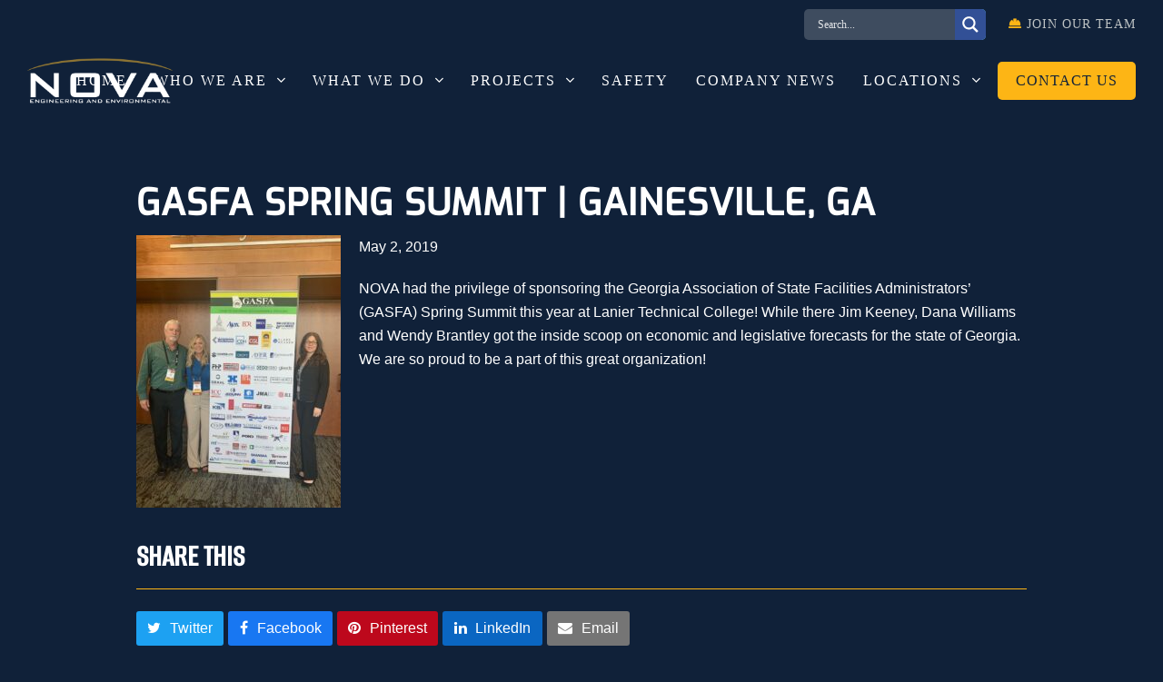

--- FILE ---
content_type: text/html; charset=UTF-8
request_url: https://www.usanova.com/company-news/gasfa-spring-summit-gainesville-ga/
body_size: 31412
content:
<!DOCTYPE html><html dir="ltr" lang="en-US" prefix="og: https://ogp.me/ns#" class="wpex-color-scheme-default"><head><script data-no-optimize="1">var litespeed_docref=sessionStorage.getItem("litespeed_docref");litespeed_docref&&(Object.defineProperty(document,"referrer",{get:function(){return litespeed_docref}}),sessionStorage.removeItem("litespeed_docref"));</script> <meta charset="UTF-8"><link rel="profile" href="http://gmpg.org/xfn/11"><title>GASFA Spring Summit | Gainesville, GA | NOVA Engineering</title><meta name="description" content="GASFA Spring Summit | Gainesville, GA | Company News | NOVA Engineering" /><meta name="robots" content="max-image-preview:large" /><meta name="author" content="tmarino"/><link rel="canonical" href="https://www.usanova.com/company-news/gasfa-spring-summit-gainesville-ga/" /><meta name="generator" content="All in One SEO (AIOSEO) 4.8.6.1" /><meta property="og:locale" content="en_US" /><meta property="og:site_name" content="NOVA Engineering |" /><meta property="og:type" content="article" /><meta property="og:title" content="GASFA Spring Summit | Gainesville, GA | NOVA Engineering" /><meta property="og:description" content="GASFA Spring Summit | Gainesville, GA | Company News | NOVA Engineering" /><meta property="og:url" content="https://www.usanova.com/company-news/gasfa-spring-summit-gainesville-ga/" /><meta property="article:published_time" content="2019-05-02T17:17:41+00:00" /><meta property="article:modified_time" content="2021-10-08T23:21:56+00:00" /><meta name="twitter:card" content="summary" /><meta name="twitter:title" content="GASFA Spring Summit | Gainesville, GA | NOVA Engineering" /><meta name="twitter:description" content="GASFA Spring Summit | Gainesville, GA | Company News | NOVA Engineering" /> <script type="application/ld+json" class="aioseo-schema">{"@context":"https:\/\/schema.org","@graph":[{"@type":"BlogPosting","@id":"https:\/\/www.usanova.com\/company-news\/gasfa-spring-summit-gainesville-ga\/#blogposting","name":"GASFA Spring Summit | Gainesville, GA | NOVA Engineering","headline":"GASFA Spring Summit |  Gainesville, GA","author":{"@id":"https:\/\/www.usanova.com\/company-news\/author\/tmarino\/#author"},"publisher":{"@id":"https:\/\/www.usanova.com\/#organization"},"image":{"@type":"ImageObject","url":"https:\/\/www.usanova.com\/wp-content\/uploads\/2019\/05\/gasfa-spring-summit-2019-1-scaled.jpg","width":1920,"height":2560,"caption":"a group of people standing in front of a sign"},"datePublished":"2019-05-02T12:17:41+00:00","dateModified":"2021-10-08T23:21:56+00:00","inLanguage":"en-US","mainEntityOfPage":{"@id":"https:\/\/www.usanova.com\/company-news\/gasfa-spring-summit-gainesville-ga\/#webpage"},"isPartOf":{"@id":"https:\/\/www.usanova.com\/company-news\/gasfa-spring-summit-gainesville-ga\/#webpage"},"articleSection":"Company News"},{"@type":"BreadcrumbList","@id":"https:\/\/www.usanova.com\/company-news\/gasfa-spring-summit-gainesville-ga\/#breadcrumblist","itemListElement":[{"@type":"ListItem","@id":"https:\/\/www.usanova.com#listItem","position":1,"name":"Home","item":"https:\/\/www.usanova.com","nextItem":{"@type":"ListItem","@id":"https:\/\/www.usanova.com\/company-news\/category\/company-news\/#listItem","name":"Company News"}},{"@type":"ListItem","@id":"https:\/\/www.usanova.com\/company-news\/category\/company-news\/#listItem","position":2,"name":"Company News","item":"https:\/\/www.usanova.com\/company-news\/category\/company-news\/","nextItem":{"@type":"ListItem","@id":"https:\/\/www.usanova.com\/company-news\/gasfa-spring-summit-gainesville-ga\/#listItem","name":"GASFA Spring Summit |  Gainesville, GA"},"previousItem":{"@type":"ListItem","@id":"https:\/\/www.usanova.com#listItem","name":"Home"}},{"@type":"ListItem","@id":"https:\/\/www.usanova.com\/company-news\/gasfa-spring-summit-gainesville-ga\/#listItem","position":3,"name":"GASFA Spring Summit |  Gainesville, GA","previousItem":{"@type":"ListItem","@id":"https:\/\/www.usanova.com\/company-news\/category\/company-news\/#listItem","name":"Company News"}}]},{"@type":"Organization","@id":"https:\/\/www.usanova.com\/#organization","name":"NOVA Engineering & Environmental","url":"https:\/\/www.usanova.com\/","telephone":"+17704250777","logo":{"@type":"ImageObject","url":"https:\/\/www.usanova.com\/wp-content\/uploads\/2021\/09\/cropped-nova_favicon.png","@id":"https:\/\/www.usanova.com\/company-news\/gasfa-spring-summit-gainesville-ga\/#organizationLogo","width":512,"height":512,"caption":"logo"},"image":{"@id":"https:\/\/www.usanova.com\/company-news\/gasfa-spring-summit-gainesville-ga\/#organizationLogo"}},{"@type":"Person","@id":"https:\/\/www.usanova.com\/company-news\/author\/tmarino\/#author","url":"https:\/\/www.usanova.com\/company-news\/author\/tmarino\/","name":"tmarino","image":{"@type":"ImageObject","@id":"https:\/\/www.usanova.com\/company-news\/gasfa-spring-summit-gainesville-ga\/#authorImage","url":"https:\/\/www.usanova.com\/wp-content\/litespeed\/avatar\/42ae769014fc8813627904cb539c58a5.jpg?ver=1767292462","width":96,"height":96,"caption":"tmarino"}},{"@type":"WebPage","@id":"https:\/\/www.usanova.com\/company-news\/gasfa-spring-summit-gainesville-ga\/#webpage","url":"https:\/\/www.usanova.com\/company-news\/gasfa-spring-summit-gainesville-ga\/","name":"GASFA Spring Summit | Gainesville, GA | NOVA Engineering","description":"GASFA Spring Summit | Gainesville, GA | Company News | NOVA Engineering","inLanguage":"en-US","isPartOf":{"@id":"https:\/\/www.usanova.com\/#website"},"breadcrumb":{"@id":"https:\/\/www.usanova.com\/company-news\/gasfa-spring-summit-gainesville-ga\/#breadcrumblist"},"author":{"@id":"https:\/\/www.usanova.com\/company-news\/author\/tmarino\/#author"},"creator":{"@id":"https:\/\/www.usanova.com\/company-news\/author\/tmarino\/#author"},"image":{"@type":"ImageObject","url":"https:\/\/www.usanova.com\/wp-content\/uploads\/2019\/05\/gasfa-spring-summit-2019-1-scaled.jpg","@id":"https:\/\/www.usanova.com\/company-news\/gasfa-spring-summit-gainesville-ga\/#mainImage","width":1920,"height":2560,"caption":"a group of people standing in front of a sign"},"primaryImageOfPage":{"@id":"https:\/\/www.usanova.com\/company-news\/gasfa-spring-summit-gainesville-ga\/#mainImage"},"datePublished":"2019-05-02T12:17:41+00:00","dateModified":"2021-10-08T23:21:56+00:00"},{"@type":"WebSite","@id":"https:\/\/www.usanova.com\/#website","url":"https:\/\/www.usanova.com\/","name":"NOVA Engineering & Environmental","inLanguage":"en-US","publisher":{"@id":"https:\/\/www.usanova.com\/#organization"}}]}</script> <meta name="generator" content="Total WordPress Theme v5.12"><meta name="viewport" content="width=device-width, initial-scale=1"><link rel='dns-prefetch' href='//fonts.googleapis.com' /><link rel='dns-prefetch' href='//use.fontawesome.com' /><link rel="alternate" type="application/rss+xml" title="NOVA Engineering &raquo; Feed" href="https://www.usanova.com/feed/" /><link rel="preload" href="https://www.usanova.com/wp-content/themes/Total/assets/lib/ticons/fonts/ticons.woff2" type="font/woff2" as="font" crossorigin><style id="litespeed-ccss">.vc_row:after,.vc_row:before{content:" ";display:table}.vc_row:after{clear:both}.vc_column_container{width:100%}.vc_row{margin-left:-15px;margin-right:-15px}.vc_col-sm-12{position:relative;min-height:1px;padding-left:15px;padding-right:15px;box-sizing:border-box}@media (min-width:768px){.vc_col-sm-12{float:left}.vc_col-sm-12{width:100%}}#content .wpb_text_column :last-child,.wpb_text_column :last-child{margin-bottom:0}.wpb_content_element{margin-bottom:35px}.vc_column-inner:after,.vc_column-inner:before{content:" ";display:table}.vc_column-inner:after{clear:both}.vc_column_container{padding-left:0;padding-right:0}.vc_column_container>.vc_column-inner{box-sizing:border-box;padding-left:15px;padding-right:15px;width:100%}.vc_separator .vc_sep_holder{height:1px;position:relative;flex:1 1 auto;min-width:10%}.vc_separator .vc_sep_holder .vc_sep_line{height:1px;border-top:1px solid #ebebeb;display:block;position:relative;top:1px;width:100%}.vc_separator.vc_separator_no_text:not(.vc_sep_shadow) .vc_sep_holder_r{display:none}body{position:inherit!important}h2{font-family:'alumni-sans-regular'!important}html,body,div,span,h2,p,img,strong,i,ul,li,fieldset,form,legend,header,nav{margin:0;padding:0;border:0;outline:0;font-size:100%;font:inherit;vertical-align:baseline;font-family:inherit;font-style:inherit;font-weight:inherit}header,nav{display:block}html{font-size:62.5%;-webkit-text-size-adjust:100%;-ms-text-size-adjust:100%}*,*:before,*:after{-webkit-box-sizing:border-box;-moz-box-sizing:border-box;box-sizing:border-box}header,main,nav{display:block}a img{border:0}img{max-width:100%;height:auto}:root{--wpex-white:#fff;--wpex-black:#000;--wpex-gray-50:#fafafa;--wpex-gray-100:#f7f7f7;--wpex-gray-200:#eee;--wpex-gray-300:#e0e0e0;--wpex-gray-400:#bdbdbd;--wpex-gray-500:#9e9e9e;--wpex-gray-600:#757575;--wpex-gray-700:#616161;--wpex-gray-800:#424242;--wpex-gray-900:#222;--wpex-gray-A900:#262626;--wpex-blue:#4a97c2;--wpex-blue-alt:#327397;--wpex-green:#87bf17;--wpex-green-alt:#679212;--wpex-red:#f73936;--wpex-red-alt:#bf0a08;--wpex-orange:#ee7836;--wpex-orange-alt:#cf5511;--wpex-purple:#9a5e9a;--wpex-purple-alt:#653e65;--wpex-pink:#f261c2;--wpex-pink-alt:#bc0f83;--wpex-teal:#00b3b3;--wpex-teal-alt:#006f6f;--wpex-brown:#804b35;--wpex-brown-alt:#5c3626;--wpex-gold:#fa3;--wpex-gold-alt:#ff9500;--wpex-rosy:#ea2487;--wpex-rosy-alt:#b81265;--wpex-grey:#bdbdbd;--wpex-grey-alt:#9e9e9e;--wpex-accent:#1a73e8;--wpex-accent-alt:#1464cc;--wpex-on-accent:var(--wpex-white);--wpex-on-accent-alt:var(--wpex-white);--wpex-red-error:#dc3232;--wpex-green-success:#46b450;--wpex-yellow-warning:#ffb900;--wpex-blue-info:#00a0d2;--wpex-star-rating-color:#ffc833;--wpex-text-1:var(--wpex-gray-900);--wpex-text-2:var(--wpex-gray-700);--wpex-text-3:var(--wpex-gray-600);--wpex-text-4:var(--wpex-gray-500);--wpex-surface-1:var(--wpex-white);--wpex-surface-2:var(--wpex-gray-100);--wpex-surface-3:var(--wpex-gray-200);--wpex-surface-4:var(--wpex-gray-300);--wpex-alert-bg:var(--wpex-surface-3);--wpex-alert-color:#32373c;--wpex-info-bg:#e5f5fa;--wpex-success-bg:#ecf7ed;--wpex-warning-bg:#fff8e5;--wpex-error-bg:#fbeaea;--wpex-bg-color:var(--wpex-surface-1);--wpex-border-main:var(--wpex-surface-3);--wpex-heading-color:var(--wpex-text-1);--wpex-input-color:var(--wpex-text-2);--wpex-input-bg:var(--wpex-surface-1);--wpex-input-border-color:var(--wpex-surface-4);--wpex-focus-input-color:var(--wpex-input-color);--wpex-focus-input-bg:var(--wpex-input-bg);--wpex-focus-input-border-color:var(--wpex-input-border-color);--wpex-table-thead-bg:var(--wpex-surface-2);--wpex-table-thead-color:var(--wpex-text-1);--wpex-table-th-color:var(--wpex-text-1);--wpex-table-cell-border-color:var(--wpex-border-main);--wpex-brands-facebook:#1877f2;--wpex-brands-twitter:#1da1f2;--wpex-brands-pinterest:#bd081c;--wpex-brands-linkedin:#0a66c2;--wpex-text-xs:.846em;--wpex-text-sm:.923em;--wpex-text-base:1em;--wpex-text-md:1.077em;--wpex-text-lg:1.231em;--wpex-text-xl:1.385em;--wpex-text-2xl:1.615em;--wpex-text-3xl:1.846em;--wpex-text-4xl:2.154em;--wpex-text-5xl:2.462em;--wpex-text-6xl:2.769em;--wpex-text-7xl:3.231em;--wpex-rounded-xs:3px;--wpex-rounded-sm:5px;--wpex-rounded:10px;--wpex-rounded-md:15px;--wpex-rounded-lg:20px;--wpex-rounded-full:9999px;--wpex-leading-tight:1.25;--wpex-leading-snug:1.375;--wpex-leading-normal:1.5;--wpex-leading-relaxed:1.625;--wpex-leading-loose:2;--wpex-tracking-tighter:-.05em;--wpex-tracking-tight:-.025em;--wpex-tracking-normal:0;--wpex-tracking-wide:.025em;--wpex-tracking-wider:.05em;--wpex-tracking-widest:.1em;--wpex-radius-blob-1:30% 70% 70% 30%/53% 30% 70% 47%;--wpex-radius-blob-2:53% 47% 34% 66%/63% 46% 54% 37%;--wpex-radius-blob-3:37% 63% 56% 44%/49% 56% 44% 51%;--wpex-radius-blob-4:63% 37% 37% 63%/43% 37% 63% 57%;--wpex-radius-blob-5:49% 51% 48% 52%/57% 44% 56% 43%;--wpex-shadow-xs:0 0 0 1px rgba(0,0,0,.05);--wpex-shadow-sm:0 1px 2px 0 rgba(0,0,0,.05);--wpex-shadow:0 1px 3px 0 rgba(0,0,0,.1),0 1px 2px 0 rgba(0,0,0,.06);--wpex-shadow-md:0 4px 6px -1px rgba(0,0,0,.1),0 2px 4px -1px rgba(0,0,0,.06);--wpex-shadow-lg:0 10px 15px -3px rgba(0,0,0,.1),0 4px 6px -2px rgba(0,0,0,.05);--wpex-shadow-xl:0 20px 25px -5px rgba(0,0,0,.1),0 10px 10px -5px rgba(0,0,0,.04);--wpex-shadow-2xl:0 25px 50px -12px rgba(0,0,0,.25);--wpex-shadow-inner:inset 0 2px 4px 0 rgba(0,0,0,.06);--wpex-focus-shadow-outline:0 0 0 3px rgba(66,153,225,.5);--wpex-row-gap:20px;--wpex-font-sans:system-ui,-apple-system,BlinkMacSystemFont,"Segoe UI",Roboto,"Helvetica Neue",Arial,"Noto Sans",sans-serif,"Apple Color Emoji","Segoe UI Emoji","Segoe UI Symbol","Noto Color Emoji";--wpex-font-serif:Georgia,Cambria,"Times New Roman",Times,serif;--wpex-font-mono:Menlo,Monaco,Consolas,"Liberation Mono","Courier New",monospace;--wpex-el-margin-bottom:20px;--wpex-bold:600;--wpex-link-decoration-line:none;--wpex-hover-link-decoration-line:underline;--wpex-btn-font-size:1em;--wpex-btn-border-radius:var(--wpex-rounded-xs);--wpex-btn-font-weight:400;--wpex-btn-padding:.538em 1.077em;--wpex-btn-line-height:var(--wpex-body-line-height,1.65);--wpex-btn-border-width:0;--wpex-btn-border-style:none;--wpex-btn-letter-spacing:inherit;--wpex-btn-text-transform:inherit;--wpex-btn-font-family:inherit;--wpex-btn-font-style:inherit;--wpex-heading-line-height:var(--wpex-leading-snug);--wpex-heading-font-weight:var(--wpex-bold);--wpex-container-width:980px;--wpex-container-max-width:90%;--wpex-content-area-width:69%;--wpex-primary-sidebar-width:26%;--wpex-boxed-layout-gutter:30px;--wpex-input-font-size:1em;--wpex-input-line-height:var(--wpex-leading-relaxed);--wpex-input-border-radius:var(--wpex-rounded-xs);--wpex-input-padding:6px 10px;--wpex-input-border-width:1px;--wpex-input-border-style:solid;--wpadminbar-height:32px}@media screen and (max-width:782px){:root{--wpadminbar-height:46px}}.screen-reader-text{clip:rect(1px,1px,1px,1px);position:absolute!important;height:1px;width:1px;overflow:hidden}.skip-to-content{left:8px;top:-46px}html{overflow-x:hidden;overflow-y:scroll}body{font-family:var(--wpex-body-font-family,var(--wpex-font-sans));font-size:var(--wpex-body-font-size,13px);line-height:var(--wpex-body-line-height,var(--wpex-leading-relaxed));color:var(--wpex-text-2);background-color:var(--wpex-bg-color);overflow-x:hidden}@supports (overflow:clip){html,body{overflow-x:clip}}.container{width:var(--wpex-container-width);margin:0 auto}.wpex-responsive .container{max-width:var(--wpex-container-max-width)}.content-full-width .content-area{width:100%}#wrap{position:relative}.wpex-clr:after{content:"";display:block;height:0;clear:both;visibility:hidden}.wpex-clear{clear:both}p{margin:0 0 var(--wpex-el-margin-bottom)}strong{font-weight:700}i{font-style:italic}a{color:var(--wpex-link-color,var(--wpex-accent));text-decoration-line:var(--wpex-link-decoration-line);text-decoration-color:var(--wpex-link-decoration-color);text-decoration-style:var(--wpex-link-decoration-style);text-decoration-thickness:var(--wpex-link-decoration-thickness);text-underline-offset:var(--wpex-link-underline-offset)}h2{margin:30px 0 var(--wpex-el-margin-bottom)}h2,.wpex-heading{color:var(--wpex-heading-color);font-style:var(--wpex-heading-font-style);font-weight:var(--wpex-heading-font-weight);font-family:var(--wpex-heading-font-family);line-height:var(--wpex-heading-line-height);letter-spacing:var(--wpex-heading-letter-spacing);text-transform:var(--wpex-heading-text-transform)}h2{font-size:var(--wpex-text-2xl)}ul{margin-left:var(--wpex-list-margin-side,32px);margin-bottom:var(--wpex-list-margin-bottom,var(--wpex-el-margin-bottom));list-style-position:var(--wpex-list-style-position,"outside")}li ul{--wpex-list-margin-bottom:0;--wpex-list-margin-side:var(--wpex-child-list-margin-side,32px)}button,input{font-size:100%;line-height:inherit;margin:0;vertical-align:baseline}input[type=text],input[type=search]{display:inline-block;font-family:inherit;font-weight:inherit;text-align:inherit;max-width:100%;font-size:var(--wpex-input-font-size);line-height:var(--wpex-input-line-height);padding:var(--wpex-input-padding);border-radius:var(--wpex-input-border-radius);color:var(--wpex-input-color);background:var(--wpex-input-bg);box-shadow:var(--wpex-input-box-shadow,none);border:var(--wpex-input-border-width) var(--wpex-input-border-style) var(--wpex-input-border-color);-webkit-appearance:none;-moz-appearance:none;appearance:none}input[type=search]::-webkit-search-decoration,input[type=search]::-webkit-search-cancel-button,input[type=search]::-webkit-search-results-button,input[type=search]::-webkit-search-results-decoration{display:none}input[type=checkbox]{margin-right:5px}input:-webkit-autofill{filter:none}::-webkit-input-placeholder{color:inherit;opacity:.7}:-moz-placeholder{color:inherit;opacity:.7}::-moz-placeholder{color:inherit;opacity:.7}:-ms-input-placeholder{color:inherit;opacity:.7}@supports (-webkit-overflow-scrolling:touch){input[type=search],input[type=text]{font-size:16px}}input[type=submit]{display:inline-block;-webkit-appearance:none;-webkit-font-smoothing:inherit;text-decoration:none!important;text-align:center;max-width:100%;padding:var(--wpex-btn-padding);background-color:var(--wpex-btn-bg,var(--wpex-accent));border-radius:var(--wpex-btn-border-radius);border-width:var(--wpex-btn-border-width);border-style:var(--wpex-btn-border-style);border-color:var(--wpex-btn-border-color,currentColor);color:var(--wpex-btn-color,var(--wpex-on-accent));font-size:var(--wpex-btn-font-size);font-family:var(--wpex-btn-font-family);font-style:var(--wpex-btn-font-style);text-transform:var(--wpex-btn-text-transform);letter-spacing:var(--wpex-btn-letter-spacing);line-height:var(--wpex-btn-line-height);font-weight:var(--wpex-btn-font-weight)}.alignleft{float:left;margin:0 20px 10px 0}.wpex-mb-0{--wpex-block-margin-bottom:0px}.wpex-hamburger-icon{position:relative;display:inline-block;height:calc((var(--wpex-hamburger-icon-bar-height,3px)*3) + (var(--wpex-hamburger-icon-gutter,4px)*2));width:calc(var(--wpex-hamburger-icon-width,22px))}.wpex-hamburger-icon>span,.wpex-hamburger-icon>span:before,.wpex-hamburger-icon>span:after{background:currentColor;content:'';display:block;left:0;position:absolute;height:var(--wpex-hamburger-icon-bar-height,3px);width:100%;transform-style:preserve-3d}.wpex-hamburger-icon>span{top:50%;margin-top:calc(-1*(var(--wpex-hamburger-icon-bar-height,3px)/2))}.wpex-hamburger-icon>span:before{top:calc(-1*(var(--wpex-hamburger-icon-bar-height,3px) + var(--wpex-hamburger-icon-gutter,4px)))}.wpex-hamburger-icon>span:after{top:calc((var(--wpex-hamburger-icon-bar-height,3px) + var(--wpex-hamburger-icon-gutter,4px)))}#site-scroll-top{min-height:35px;min-width:35px;font-size:16px;z-index:998}#top-bar{--wpex-link-color:currentColor;--wpex-hover-link-color:var(--wpex-link-color);--wpex-link-decoration-line:none;--wpex-hover-link-decoration-line:underline;--wpex-link-decoration-color:currentColor;--wpex-hover-link-decoration-color:currentColor}#top-bar-content span.wpex-inline{display:inline-block}.top-bar-right .wpex-inline{margin-left:20px}#site-logo .logo-img{vertical-align:middle;height:auto;max-width:100%}.wpex-dropdown-menu{margin:0;padding:0;list-style:none}.wpex-dropdown-menu>.menu-item{float:left}.wpex-dropdown-menu .menu-item{position:relative;white-space:nowrap}.wpex-dropdown-menu .sub-menu{margin:0;padding:0;list-style:none}.wpex-dropdown-menu .sub-menu:not(.megamenu__inner-ul){position:absolute;top:100%;left:0;visibility:hidden;opacity:0;z-index:-10}.main-navigation a{text-decoration:none}.main-navigation-ul .sub-menu{min-width:var(--wpex-dropmenu-width,140px)}.main-navigation-ul>.menu-item:not(:last-child){margin-right:var(--wpex-main-nav-gutter)}.main-navigation-ul>.menu-item>a{display:block;color:var(--wpex-main-nav-link-color,var(--wpex-text-2));background:var(--wpex-main-nav-link-bg);padding:var(--wpex-main-nav-link-padding-y,0px) var(--wpex-main-nav-link-padding-x,0px);line-height:normal}.main-navigation-ul>.menu-item>a>.link-inner{display:inline-block;line-height:normal;background:var(--wpex-main-nav-link-inner-bg);border-radius:var(--wpex-main-nav-link-inner-border-radius,3px);padding:var(--wpex-main-nav-link-inner-padding-y) var(--wpex-main-nav-link-inner-padding-x)}.main-navigation .nav-arrow.top-level{margin-left:4px}.main-navigation-ul .sub-menu{padding:var(--wpex-dropmenu-padding,0px);background:var(--wpex-dropmenu-bg,var(--wpex-surface-1));box-shadow:var(--wpex-dropmenu-box-shadow);border:var(--wpex-dropmenu-border-width,1px) solid var(--wpex-dropmenu-border-color,var(--wpex-surface-3))}.main-navigation-ul .sub-menu .menu-item{padding:0}.main-navigation-ul .sub-menu .menu-item a{display:block;float:none;padding:var(--wpex-dropmenu-link-padding-y,8px) var(--wpex-dropmenu-link-padding-x,12px);height:auto;margin:0;border:0;line-height:1.4em;font-size:.923em;color:var(--wpex-dropmenu-link-color,var(--wpex-text-2));border-bottom:var(--wpex-dropmenu-link-border-width,var(--wpex-dropmenu-border-width,1px)) solid var(--wpex-dropmenu-border-color,var(--wpex-surface-3))}.main-navigation-ul .sub-menu .menu-item:last-child>a{border-bottom:0}.main-navigation-ul>.menu-item.menu-button>a>.link-inner,.main-navigation .menu-button>a>.link-inner{color:var(--wpex-btn-color,var(--wpex-on-accent));font-size:var(--wpex-btn-font-size);font-family:var(--wpex-btn-font-family);font-style:var(--wpex-btn-font-style);text-transform:var(--wpex-btn-text-transform);letter-spacing:var(--wpex-btn-letter-spacing);line-height:var(--wpex-btn-line-height);font-weight:var(--wpex-btn-font-weight);background:var(--wpex-btn-bg,var(--wpex-accent));border-radius:var(--wpex-btn-border-radius);border-width:var(--wpex-btn-border-width);border-style:var(--wpex-btn-border-style);border-color:var(--wpex-btn-border-color,currentColor);padding:var(--wpex-menu-btn-padding,var(--wpex-main-nav-link-inner-padding-y) var(--wpex-main-nav-link-inner-padding-x))}.menu-button{--wpex-btn-font-size:1em}.navbar-fixed-height{height:var(--wpex-main-nav-height,50px)}.navbar-fixed-line-height .main-navigation-ul>.menu-item>a{height:var(--wpex-main-nav-height,50px);line-height:var(--wpex-main-nav-line-height,var(--wpex-main-nav-height,50px))}@media only screen and (min-width:960px){.top-bar-full-width .container,.header-full-width .container{width:100%;max-width:none}.top-bar-full-width,.header-one.header-full-width{padding-left:var(--wpex-full-width-gutter,30px);padding-right:var(--wpex-full-width-gutter,30px)}}.header-one #site-logo{float:left;height:100%}.navbar-style-one{--wpex-main-nav-link-padding-y:0px;--wpex-main-nav-link-padding-x:4px;--wpex-main-nav-link-inner-padding-y:.5em;--wpex-main-nav-link-inner-padding-x:11px;position:absolute;top:50%;background:var(--wpex-main-nav-bg,transparent);margin-top:calc(-1*(var(--wpex-main-nav-height,50px)/2));right:calc(-1*(var(--wpex-main-nav-link-padding-x) + var(--wpex-main-nav-link-inner-padding-x)))}body:not(.navbar-has-inner-span-bg) .navbar-style-one .main-navigation-ul>li:last-child.menu-button{margin-right:var(--wpex-main-nav-link-inner-padding-x)}#mobile-menu{--wpex-link-color:currentColor;--wpex-hover-link-color:currentColor}#mobile-menu a{position:relative;font-size:22px;text-decoration:none;display:inline-flex;align-items:center}.wpex-dropdowns-shadow-one{--wpex-dropmenu-box-shadow:0 3px 10px rgba(0,0,0,.1)}.wpex-dropdown-style-minimal{--wpex-dropmenu-padding:10px;--wpex-dropmenu-link-border-width:0;--wpex-hover-dropmenu-link-bg:transparent;--wpex-hover-dropmenu-link-color:var(--wpex-black)}.wpex-dropdown-style-minimal #site-navigation .main-navigation-ul .sub-menu{border-radius:var(--wpex-rounded-xs)}@media only screen and (max-width:959px){:root{--wpex-content-area-width:100%;--wpex-primary-sidebar-width:100%}}@media only screen and (max-width:479px){#top-bar-content span.wpex-inline{display:block;margin:0 0 5px}}@media only screen and (min-width:768px){.visible-phone{display:none!important}}.wpex-heading{display:block;font-size:inherit;margin:0;padding:0}.wpex-text-4{color:var(--wpex-text-4)}.wpex-surface-2{background-color:var(--wpex-surface-2)}.wpex-items-center{align-items:center}.wpex-bg-black{background-color:var(--wpex-black)}.wpex-rounded-full{border-radius:var(--wpex-rounded-full)!important}.wpex-box-content{box-sizing:content-box}.wpex-hidden{display:none}.wpex-inline-block{display:inline-block}.wpex-inline{display:inline}.wpex-flex{display:flex}.wpex-inline-flex{display:inline-flex}.wpex-table{display:table}.wpex-table-cell{display:table-cell}.wpex-flex-row-reverse{flex-direction:row-reverse}.wpex-flex-grow{flex-grow:1}.wpex-flex-shrink-0{flex-shrink:0}.wpex-text-sm{font-size:var(--wpex-text-sm)}.wpex-text-2xl{font-size:var(--wpex-text-2xl)}.wpex-h-100{height:100%}.wpex-justify-center{justify-content:center}.wpex-justify-between{justify-content:space-between}.wpex-mb-0{margin-bottom:0}.wpex-mr-10{margin-right:10px}.wpex-mb-15{margin-bottom:15px}.wpex-mr-25{margin-right:25px}.wpex-mb-25{margin-bottom:25px}.wpex-opacity-0{opacity:0}.wpex-opacity-60{opacity:.6}.wpex-overflow-clip{overflow:hidden}@supports (overflow:clip){.wpex-overflow-clip{overflow:clip}}.wpex-py-15{padding-top:15px;padding-bottom:15px}.wpex-py-30{padding-top:30px;padding-bottom:30px}.wpex-fixed{position:fixed}.wpex-relative{position:relative}.wpex-absolute{position:absolute}.wpex-inset-0{top:0;right:0;bottom:0;left:0}.wpex-top-50{top:50%}.wpex-right-0{right:0}.wpex-bottom-0{bottom:0}.wpex-shadow{box-shadow:var(--wpex-shadow)}.wpex-text-left{text-align:left}.wpex-text-center{text-align:center}.wpex-inherit-color{color:inherit}.wpex-child-inherit-color *:not(.theme-button):not(.button):not(.wpex-alert):not(.wpex-heading):not(pre):not(code){color:inherit}.wpex-no-underline{text-decoration-line:none}.-wpex-translate-y-50{transform:translateY(-50%)}.wpex-align-middle{vertical-align:middle}.wpex-invisible{visibility:hidden}.wpex-w-100{width:100%}.wpex-z-99{z-index:99}.wpex-z-9999{z-index:9999}@media only screen and (min-width:768px){.wpex-md-flex{display:flex}.wpex-md-text-initial{text-align:initial}}@media only screen and (max-width:1200px){body.has-mobile-menu .hide-at-mm-breakpoint{display:none}.wpex-mobile-toggle-menu-icon_buttons #site-logo{height:100%;float:left;text-align:left}}@media only screen and (min-width:1201px){body.has-mobile-menu .show-at-mm-breakpoint{display:none}}#overlay-header-wrap{position:relative;z-index:3}#site-header.overlay-header{position:absolute;top:0;left:0;height:auto;width:100%;z-index:1000}#site-header.overlay-header.dyn-styles{background:0 0}#site-header.overlay-header.dyn-styles #site-navigation-wrap{--wpex-main-nav-bg:none;--wpex-main-nav-border-width:0;--wpex-main-nav-item-border-width:0}#site-header.overlay-header.dyn-styles:not(.core-style){--wpex-link-decoration-color:currentColor;--wpex-hover-link-decoration-color:currentColor}#site-header.overlay-header.dyn-styles:not(.core-style) #site-navigation{--wpex-main-nav-link-bg:none;--wpex-hover-main-nav-link-bg:none;--wpex-active-main-nav-link-bg:none}#site-header.overlay-header.dyn-styles:not(.core-style) #mobile-menu a{color:inherit}#site-header.overlay-header.white-style.dyn-styles{--wpex-site-logo-color:var(--wpex-white);--wpex-hover-site-logo-color:var(--wpex-white);--wpex-link-color:var(--wpex-white);--wpex-hover-link-color:rgba(255,255,255,.5);color:var(--wpex-white)}#site-header.overlay-header.white-style.dyn-styles #site-navigation{--wpex-main-nav-link-color:var(--wpex-white);--wpex-hover-main-nav-link-color:rgba(255,255,255,.5);--wpex-active-main-nav-link-color:var(--wpex-white)}.vc_column-inner{margin-bottom:var(--wpex-vc-column-inner-margin-bottom)}.templatera_shortcode>p:empty{display:none}.vc_row{position:relative}.wpb_row,.wpb_content_element{margin-bottom:var(--wpex-vc-elements-bottom-margin,0px)}:root{--wpex-vc-gutter:30px}.wpex-vc-reset-negative-margin{margin-left:0;margin-right:0}.wpex-vc-full-width-row{--vp-width:calc(100vw - var(--scrollbar-width,0px));--vp-width-half:calc(var(--vp-width)/2);--wpex-vc-full-width-offset-half:calc(var(--wpex-vc-full-width-offset,0px)/2);position:relative;width:calc(var(--vp-width) - var(--wpex-vc-full-width-offset,0px));left:calc(50% - var(--vp-width-half) + var(--wpex-vc-full-width-offset-half));margin-left:0!important;margin-right:0!important}.wpex-vc-full-width-row--centered{--wpex-vc-full-width-padding-x:calc(var(--vp-width-half) - 50% - var(--wpex-vc-full-width-offset-half) - (var(--wpex-vc-gutter,0px)/2) - (var(--wpex-vc-column-gap,0px)/2));padding-left:var(--wpex-vc-full-width-padding-x);padding-right:var(--wpex-vc-full-width-padding-x)}.wpb_text_column.has-custom-color{--wpex-link-decoration-line:underline;--wpex-link-decoration-color:currentColor;--wpex-hover-link-decoration-color:currentColor}.ticon{display:inline-block;font:normal normal normal 14px/1 ticons;font-size:inherit;text-rendering:auto;letter-spacing:normal;-webkit-font-smoothing:antialiased;-moz-osx-font-smoothing:grayscale}.ticon-angle-up:before{content:"\f106"}.ticon-angle-down:before{content:"\f107"}:root{--vcex-icon-xs:12px;--vcex-icon-sm:20px;--vcex-icon-normal:40px;--vcex-icon-md:60px;--vcex-icon-lg:80px;--vcex-icon-xl:100px}.vcex-spacing{height:var(--vcex-spacing-height,30px)}.hiddend{display:none!important}div.asl_w,div.asl_w *,div.asl_r,div.asl_r *,div.asl_s,div.asl_s *{-webkit-box-sizing:content-box;-moz-box-sizing:content-box;-ms-box-sizing:content-box;-o-box-sizing:content-box;box-sizing:content-box;padding:0;margin:0;border:0;border-radius:0;text-transform:none;text-shadow:none;box-shadow:none;text-decoration:none;text-align:left;letter-spacing:normal}div.asl_r,div.asl_r *{-webkit-touch-callout:none}div.asl_r{box-sizing:border-box;margin:12px 0 0}div.asl_m .proinput input::-ms-clear{display:none!important;width:0!important;height:0!important}div.asl_m .proinput input::-ms-reveal{display:none!important;width:0!important;height:0!important}div.asl_m input[type=search]::-webkit-search-decoration,div.asl_m input[type=search]::-webkit-search-cancel-button,div.asl_m input[type=search]::-webkit-search-results-button,div.asl_m input[type=search]::-webkit-search-results-decoration{display:none}div.asl_m input[type=search]{appearance:auto!important;-webkit-appearance:none!important}.hiddend{display:none}div.asl_m{width:100%;height:auto;border-radius:0;background:rgba(255,255,255,0);overflow:hidden;position:relative;z-index:200}div.asl_m .probox{width:auto;border-radius:5px;background:#fff;overflow:hidden;border:1px solid #fff;box-shadow:1px 0 3px #ccc inset;display:-webkit-flex;display:flex;-webkit-flex-direction:row;flex-direction:row}div.asl_m .probox .proinput{width:1px;height:100%;margin:0 0 0 10px;padding:0 5px;float:left;box-shadow:none;position:relative;flex:1 1 auto;-webkit-flex:1 1 auto;order:5;-webkit-order:5}div.asl_m .probox .proinput form{height:100%;margin:0!important;padding:0!important;display:block!important;max-width:unset!important}div.asl_m .probox .proinput input:before,div.asl_m .probox .proinput input:after,div.asl_m .probox .proinput form:before,div.asl_m .probox .proinput form:after{display:none}div.asl_m .probox .proinput input{height:28px;border:0;background:0 0;width:100%;box-shadow:none;margin:-1px;padding:0;left:0;line-height:normal!important;display:block;min-height:unset;max-height:unset}div.asl_m .probox .proinput input::-webkit-input-placeholder{opacity:.85}div.asl_m .probox .proinput input::-moz-placeholder{opacity:.85}div.asl_m .probox .proinput input:-ms-input-placeholder{opacity:.85}div.asl_m .probox .proinput input:-moz-placeholder{opacity:.85}div.asl_m .proinput input.orig{padding:0!important;margin:0!important;background:0 0!important;border:none!important;background-color:transparent!important;box-shadow:none!important;z-index:10;position:relative}div.asl_m .proinput input.autocomplete{padding:0!important;margin:0;background:0 0!important;border:none!important;background-color:transparent!important;box-shadow:none!important;opacity:.2}div.asl_m .probox .proinput input.autocomplete{border:0;background:0 0;width:100%;box-shadow:none;margin:0;margin-top:-28px!important;padding:0;left:0;position:relative;z-index:9}div.asl_m .probox .proloading,div.asl_m .probox .proclose,div.asl_m .probox .promagnifier,div.asl_m .probox .prosettings{width:20px;height:20px;background:0 0;background-size:20px 20px;float:right;box-shadow:none;margin:0;padding:0;text-align:center;flex:0 0 auto;-webkit-flex:0 0 auto;z-index:100}div.asl_m .probox .promagnifier{order:10;-webkit-order:10}div.asl_m .probox .prosettings{order:1;-webkit-order:1}div.asl_m .probox .proloading,div.asl_m .probox .proclose{background-position:center center;display:none;background-size:auto;background-repeat:no-repeat;background-color:transparent;order:6;-webkit-order:6}div.asl_m .probox .proclose{position:relative}div.asl_m .probox .promagnifier .innericon,div.asl_m .probox .prosettings .innericon{background-size:20px 20px;background-position:center center;background-repeat:no-repeat;background-color:transparent;width:100%;height:100%;text-align:center;overflow:hidden;line-height:initial;display:block}div.asl_m .probox .promagnifier .innericon svg,div.asl_m .probox .prosettings .innericon svg{height:100%;width:22px;vertical-align:baseline;display:inline-block}div.asl_m .probox .proloading{padding:2px;box-sizing:border-box}div.asl_m .probox div.asl_loader,div.asl_m .probox div.asl_loader *{box-sizing:border-box!important;margin:0;padding:0;box-shadow:none}div.asl_m .probox div.asl_loader{box-sizing:border-box;display:flex;flex:0 1 auto;flex-direction:column;flex-grow:0;flex-shrink:0;flex-basis:28px;max-width:100%;max-height:100%;width:100%;height:100%;align-items:center;justify-content:center}div.asl_m .probox div.asl_loader-inner{width:100%;margin:0 auto;text-align:center;height:100%}@-webkit-keyframes rotate-simple{0%{-webkit-transform:rotate(0deg);transform:rotate(0deg)}50%{-webkit-transform:rotate(180deg);transform:rotate(180deg)}100%{-webkit-transform:rotate(360deg);transform:rotate(360deg)}}@keyframes rotate-simple{0%{-webkit-transform:rotate(0deg);transform:rotate(0deg)}50%{-webkit-transform:rotate(180deg);transform:rotate(180deg)}100%{-webkit-transform:rotate(360deg);transform:rotate(360deg)}}div.asl_m .probox div.asl_simple-circle{margin:0;height:100%;width:100%;animation:rotate-simple .8s infinite linear;-webkit-animation:rotate-simple .8s infinite linear;border:4px solid #fff;border-right-color:transparent!important;border-radius:50%;box-sizing:border-box}div.asl_m .probox .proclose svg{background:#333;border-radius:50%;position:absolute;top:50%;width:20px;height:20px;margin-top:-10px;left:50%;margin-left:-10px;fill:#fefefe;padding:4px;box-sizing:border-box;box-shadow:0 0 0 2px rgba(255,255,255,.9)}div.asl_r *{text-decoration:none;text-shadow:none}div.asl_r .results{overflow:hidden;width:auto;height:0;margin:0;padding:0}div.asl_r .resdrg{height:auto}div.asl_s.searchsettings{width:200px;height:auto;position:absolute;display:none;z-index:1101;border-radius:0 0 3px 3px;visibility:hidden;padding:0}div.asl_s.searchsettings form{display:flex;flex-wrap:wrap;margin:0 0 12px!important;padding:0!important}div.asl_s.searchsettings .asl_option_inner{margin:2px 10px 0;*padding-bottom:10px}div.asl_s.searchsettings .asl_option_label{font-size:14px;line-height:20px!important;margin:0;width:150px;text-shadow:none;padding:0;min-height:20px;border:none;background:0 0;float:none}div.asl_s.searchsettings .asl_option_inner input[type=checkbox]{display:none!important}div.asl_s.searchsettings .asl_option{display:flex;flex-direction:row;-webkit-flex-direction:row;align-items:flex-start;margin:0 0 10px}div.asl_s.searchsettings .asl_option_inner{width:17px;height:17px;position:relative;flex-grow:0;-webkit-flex-grow:0;flex-shrink:0;-webkit-flex-shrink:0}div.asl_s.searchsettings .asl_option_inner .asl_option_checkbox{position:absolute;width:17px;height:17px;top:0;padding:0;border-radius:2px;-webkit-box-shadow:inset 0 1px 1px rgba(0,0,0,.5),0 1px 0 rgba(255,255,255,.2);-moz-box-shadow:inset 0 1px 1px rgba(0,0,0,.5),0 1px 0 rgba(255,255,255,.2);box-shadow:inset 0 1px 1px rgba(0,0,0,.5),0 1px 0 rgba(255,255,255,.2);overflow:hidden;font-size:0!important;color:rgba(0,0,0,0)}div.asl_r.vertical .results,div.asl_s.searchsettings .asl_sett_scroll{scrollbar-width:thin;scrollbar-color:rgba(0,0,0,.5) transparent}div.asl_r.vertical .results::-webkit-scrollbar{width:10px}div.asl_s.searchsettings .asl_sett_scroll::-webkit-scrollbar{width:6px}div.asl_s.searchsettings .asl_sett_scroll::-webkit-scrollbar-track{background:0 0;box-shadow:inset 0 0 12px 12px transparent;border:none}div.asl_r.vertical .results::-webkit-scrollbar-track{background:#fff;box-shadow:inset 0 0 12px 12px transparent;border:solid 2px transparent}div.asl_r.vertical .results::-webkit-scrollbar-thumb,div.asl_s.searchsettings .asl_sett_scroll::-webkit-scrollbar-thumb{background:0 0;box-shadow:inset 0 0 12px 12px rgba(0,0,0,0);border:solid 2px transparent;border-radius:12px}div.asl_s.searchsettings .asl_sett_scroll::-webkit-scrollbar-thumb{border:none}@media (hover:none),(max-width:500px){div.asl_r.vertical .results::-webkit-scrollbar-thumb,div.asl_s.searchsettings .asl_sett_scroll::-webkit-scrollbar-thumb{box-shadow:inset 0 0 12px 12px rgba(0,0,0,.5)}}div.asl_s.searchsettings .asl_option_inner .asl_option_checkbox:after{opacity:0;font-family:'aslsicons2';content:"\e800";font-weight:400!important;background:0 0;border:none!important;box-sizing:content-box;color:#fff;height:100%;width:100%;padding:0!important;margin:1px 0 0!important;line-height:17px;text-align:center;text-decoration:none;text-shadow:none;display:block;font-size:11px!important;position:absolute;top:0;left:0;z-index:1}div.asl_s.searchsettings .asl_option_inner input[type=checkbox]:checked+.asl_option_checkbox:after{opacity:1}div.asl_s.searchsettings fieldset{position:relative;float:left}div.asl_s.searchsettings fieldset{background:0 0;font-size:.9em;margin:12px 0 0!important;padding:0;width:192px}div.asl_s.searchsettings fieldset .asl_option_label{width:130px;display:block}div.asl_s.searchsettings form fieldset legend{padding:5px 0 8px 10px}#asl_hidden_data{display:none!important}div.asl_w{width:100%;height:auto;border-radius:5px;background-color:#5cb7e1;background-image:-moz-radial-gradient(center,ellipse cover,#5cb7e1,#5cb7e1);background-image:-webkit-gradient(radial,center center,0,center center,100%,#5cb7e1,#5cb7e1);background-image:-webkit-radial-gradient(center,ellipse cover,#5cb7e1,#5cb7e1);background-image:-o-radial-gradient(center,ellipse cover,#5cb7e1,#5cb7e1);background-image:-ms-radial-gradient(center,ellipse cover,#5cb7e1,#5cb7e1);background-image:radial-gradient(ellipse at center,#5cb7e1,#5cb7e1);overflow:hidden;border:0 none #8dd5ef;border-radius:0;box-shadow:0 0 0 0 #000}#ajaxsearchlite1 .probox,div.asl_w .probox{margin:0;height:34px;background-color:#5cb7e1;background-image:-moz-radial-gradient(center,ellipse cover,#5cb7e1,#5cb7e1);background-image:-webkit-gradient(radial,center center,0,center center,100%,#5cb7e1,#5cb7e1);background-image:-webkit-radial-gradient(center,ellipse cover,#5cb7e1,#5cb7e1);background-image:-o-radial-gradient(center,ellipse cover,#5cb7e1,#5cb7e1);background-image:-ms-radial-gradient(center,ellipse cover,#5cb7e1,#5cb7e1);background-image:radial-gradient(ellipse at center,#5cb7e1,#5cb7e1);border:0 solid #68aec7;border-radius:0;box-shadow:0 0 0 0 #b5b5b5 inset}#ajaxsearchlite1 .probox .proinput,div.asl_w .probox .proinput{font-weight:400;font-family:Open Sans;color:#fff!important;font-size:12px;line-height:normal!important;text-shadow:0 0 0 rgba(255,255,255,0)}#ajaxsearchlite1 .probox .proinput input,div.asl_w .probox .proinput input{font-weight:400;font-family:Open Sans;color:#fff!important;font-size:12px;line-height:normal!important;text-shadow:0 0 0 rgba(255,255,255,0);border:0;box-shadow:none;height:34px}div.asl_w .probox .proinput input::-webkit-input-placeholder{font-weight:400;font-family:Open Sans;color:#fff!important;text-shadow:0 0 0 rgba(255,255,255,0)}div.asl_w .probox .proinput input::-moz-placeholder{font-weight:400;font-family:Open Sans;color:#fff!important;text-shadow:0 0 0 rgba(255,255,255,0)}div.asl_w .probox .proinput input:-ms-input-placeholder{font-weight:400;font-family:Open Sans;color:#fff!important;text-shadow:0 0 0 rgba(255,255,255,0)}div.asl_w .probox .proinput input:-moz-placeholder{font-weight:400;font-family:Open Sans;color:#fff!important;text-shadow:0 0 0 rgba(255,255,255,0)}div.asl_w .probox .proinput input.autocomplete{font-weight:400;font-family:Open Sans;color:#fff;font-size:12px;line-height:normal!important;text-shadow:0 0 0 rgba(255,255,255,0);margin-top:-34px!important}div.asl_w .probox .proloading,div.asl_w .probox .proclose,div.asl_w .probox .promagnifier,div.asl_w .probox .prosettings{width:34px;height:34px}div.asl_w .probox .promagnifier .innericon svg{fill:#fff}div.asl_w .probox .prosettings .innericon svg{fill:#fff}div.asl_w .probox .promagnifier{width:34px;height:34px;background-color:#468ebe;background-image:-o-linear-gradient(180deg,#468ebe,#468ebe);background-image:-ms-linear-gradient(180deg,#468ebe,#468ebe);background-image:-webkit-linear-gradient(180deg,#468ebe,#468ebe);background-image:linear-gradient(180deg,#468ebe,#468ebe);background-position:center center;background-repeat:no-repeat;border:0 solid #000;border-radius:0;box-shadow:0 0 0 0 rgba(255,255,255,.61);background-size:100% 100%;background-position:center center;background-repeat:no-repeat}div.asl_w .probox .prosettings{width:34px;height:34px;background-color:#468ebe;background-image:-o-linear-gradient(185deg,#468ebe,#468ebe);background-image:-ms-linear-gradient(185deg,#468ebe,#468ebe);background-image:-webkit-linear-gradient(185deg,#468ebe,#468ebe);background-image:linear-gradient(185deg,#468ebe,#468ebe);background-position:center center;background-repeat:no-repeat;float:right;border:0 solid #68aec7;border-radius:0;box-shadow:0 0 0 0 rgba(255,255,255,.63);background-size:100% 100%;order:7;-webkit-order:7}div.asl_r{position:absolute;z-index:1100}div.asl_r.vertical{padding:4px;background:#5cb7e1;border-radius:3px;border:0 none #000;border-radius:0;box-shadow:0 0 0 0 #000;visibility:hidden;display:none}div.asl_s.searchsettings{background-color:#468ebe;background-image:-webkit-linear-gradient(185deg,#468ebe,#468ebe);background-image:-moz-linear-gradient(185deg,#468ebe,#468ebe);background-image:-o-linear-gradient(185deg,#468ebe,#468ebe);background-image:-ms-linear-gradient(185deg,#468ebe,#468ebe);background-image:linear-gradient(185deg,#468ebe,#468ebe);background-image:-webkit-linear-gradient(185deg,#468ebe,#468ebe);background-image:-moz-linear-gradient(185deg,#468ebe,#468ebe);background-image:-o-linear-gradient(185deg,#468ebe,#468ebe);background-image:-ms-linear-gradient(185deg,#468ebe,#468ebe);box-shadow:0 0 0 0 #000}div.asl_s.searchsettings .asl_option_label{font-weight:700;font-family:Open Sans;color:#fff;font-size:12px;line-height:15px;text-shadow:0 0 0 rgba(255,255,255,0)}div.asl_s.searchsettings .asl_option_inner .asl_option_checkbox{background-color:#222;background-image:linear-gradient(180deg,#222,#36373a);background-image:-webkit-linear-gradient(180deg,#222,#36373a);background-image:-moz-linear-gradient(180deg,#222,#36373a);background-image:-o-linear-gradient(180deg,#222,#36373a);background-image:-ms-linear-gradient(180deg,#222,#36373a)}div.asl_s.searchsettings fieldset legend{padding:5px 0 0 10px;margin:0;font-weight:400;font-family:Open Sans;color:#1f1f1f;font-size:13px;line-height:15px;text-shadow:0 0 0 rgba(255,255,255,0)}.fas{-moz-osx-font-smoothing:grayscale;-webkit-font-smoothing:antialiased;display:inline-block;font-style:normal;font-variant:normal;text-rendering:auto;line-height:1}.fa-hard-hat:before{content:"\f807"}.fas{font-family:"Font Awesome 5 Free"}.fas{font-weight:900}.fas{-moz-osx-font-smoothing:grayscale;-webkit-font-smoothing:antialiased;display:inline-block;font-style:normal;font-variant:normal;text-rendering:auto;line-height:1}.fa-hard-hat:before{content:"\f807"}.fas{font-family:'Font Awesome 5 Free';font-weight:900}.asl_w_container{width:100%;margin:0 0 -10px;min-width:200px}div[id*=ajaxsearchlite].asl_m{width:100%}div.asl_r .results{max-height:none}.asl_m,.asl_m .probox{background-color:rgba(255,255,255,.1)!important;background-image:none!important;-webkit-background-image:none!important;-ms-background-image:none!important}.asl_m .probox svg{fill:#fff!important}.asl_m .probox .innericon{background-color:#325096!important;background-image:none!important;-webkit-background-image:none!important;-ms-background-image:none!important}div.asl_m.asl_w{border:1px hidden #fff!important;border-radius:5px!important;box-shadow:none!important}div.asl_m.asl_w .probox{border:none!important}.asl_r.asl_w{background-color:rgba(255,255,255,0)!important;background-image:none!important;-webkit-background-image:none!important;-ms-background-image:none!important}div.asl_r.asl_w{border:0 hidden #fff!important;border-radius:5px!important;box-shadow:none!important}.asl_s.asl_w{background-color:rgba(255,255,255,1)!important;background-image:none!important;-webkit-background-image:none!important;-ms-background-image:none!important}div.asl_s.asl_w{border:1px hidden #fff!important;border-radius:5px!important;box-shadow:none!important}@media only screen and (max-device-width:990px){#ajaxsearchlite1{margin-bottom:15px;margin-top:5px}a{text-decoration:none!important}.menu-button>a>span.link-inner{font-family:"Exo"!important;font-weight:500!important;padding-left:20px!important;padding-right:20px!important;padding-top:8px!important;padding-bottom:8px!important;border-radius:5px;letter-spacing:1px;background-color:#fdb515!important;color:#102139!important}#primary{width:100%}.join{padding-left:25px!important}.asl_w_container,.asl_w_container_1{display:flex}.asl_w_container{margin:0!important}#top-bar{padding:10px 0!important}body{font-family:"Open Sans",sans-serif;font-weight:300;font-style:normal;font-size:16px;color:#fff}:root{--wpex-btn-font-family:"Exo";--wpex-btn-font-weight:300;--wpex-btn-font-style:normal;--wpex-btn-letter-spacing:1px;--wpex-btn-text-transform:uppercase}#top-bar-content{font-family:"Exo";font-weight:500;font-size:14px;letter-spacing:1px;text-transform:uppercase}.main-navigation-ul .link-inner{font-family:"Roboto Condensed";font-weight:400;font-style:normal;font-size:16px;letter-spacing:2px;text-transform:uppercase}.main-navigation-ul .sub-menu .link-inner{font-family:"Roboto Condensed";font-weight:400;font-style:normal;font-size:16px}:root{--wpex-heading-color:#fff}h2{font-weight:600;font-style:normal;font-size:45px;color:#fff;line-height:1;letter-spacing:1px;text-transform:uppercase}@media (max-width:1024px){body{font-size:14px}}@media (max-width:479px){h2{font-size:40px}}#site-logo .logo-img{max-height:50px;width:auto}:root{--wpex-accent:#18325d;--wpex-accent-alt:#18325d;--wpex-accent-alt:#0062af;--wpex-link-color:#fff;--wpex-hover-heading-link-color:#fff;--wpex-hover-link-color:#fdb515;--wpex-btn-padding:8px 20px;--wpex-btn-border-radius:5px;--wpex-btn-color:#fff;--wpex-hover-btn-color:#fff}body{background-color:#102139}#site-scroll-top{border-radius:5px!important;background-color:#1a325d;color:#fff}#top-bar-wrap{background-color:#102139}#top-bar{--wpex-link-color:#bdc2c3;--wpex-hover-link-color:#fff;padding-top:10px;padding-bottom:13px}.header-padding{padding-top:10px;padding-bottom:10px}#site-header{background-color:#1a325d}#site-navigation-wrap{--wpex-main-nav-link-color:#fff;--wpex-hover-main-nav-link-color:#fff;--wpex-active-main-nav-link-color:#fff;--wpex-hover-main-nav-link-color:#fdb515;--wpex-active-main-nav-link-color:#fdb515;--wpex-dropmenu-bg:#61738f;--wpex-dropmenu-caret-bg:#61738f;--wpex-dropmenu-border-color:#61738f;--wpex-dropmenu-caret-border-color:#61738f;--wpex-megamenu-divider-color:#61738f;--wpex-dropmenu-link-color:#fff;--wpex-hover-dropmenu-link-color:#1a325d}#mobile-menu{--wpex-link-color:#fff;--wpex-hover-link-color:#fff}@media only screen and (max-width:767px){#site-logo .logo-img{max-width:100px}}:root{--wpforms-field-border-radius:3px;--wpforms-field-background-color:#fff;--wpforms-field-border-color:rgba(0,0,0,.25);--wpforms-field-text-color:rgba(0,0,0,.7);--wpforms-label-color:rgba(0,0,0,.85);--wpforms-label-sublabel-color:rgba(0,0,0,.55);--wpforms-label-error-color:#d63637;--wpforms-button-border-radius:3px;--wpforms-button-background-color:#066aab;--wpforms-button-text-color:#fff;--wpforms-page-break-color:#066aab;--wpforms-field-size-input-height:43px;--wpforms-field-size-input-spacing:15px;--wpforms-field-size-font-size:16px;--wpforms-field-size-line-height:19px;--wpforms-field-size-padding-h:14px;--wpforms-field-size-checkbox-size:16px;--wpforms-field-size-sublabel-spacing:5px;--wpforms-field-size-icon-size:1;--wpforms-label-size-font-size:16px;--wpforms-label-size-line-height:19px;--wpforms-label-size-sublabel-font-size:14px;--wpforms-label-size-sublabel-line-height:17px;--wpforms-button-size-font-size:17px;--wpforms-button-size-height:41px;--wpforms-button-size-padding-h:15px;--wpforms-button-size-margin-top:10px}.vc_custom_1635884031258{padding-top:150px!important;padding-bottom:75px!important;background-color:#102139!important}.vcex-heading.vcex_66db83ccefa08{color:#fff;font-size:40px;font-weight:600;text-transform:uppercase;line-height:1;letter-spacing:1px}@media (max-width:479px){.vcex-heading.vcex_66db83ccefa08{font-size:45px}}.vcex-post-content.vcex_66db83ccefdea .vcex-post-content-c{color:#fff}.vc_custom_1633036564889{padding-top:15px!important;padding-bottom:15px!important;background-color:#070f19!important}.vc_custom_1633035900462{padding-bottom:15px!important;padding-left:15px!important}.vc_custom_1635434486671{padding-right:30px!important;padding-left:30px!important}.vcex_66db83cd052d9{font-size:14px!important}@media (max-width:479px){.vcex_66db83cd052d9{font-size:12px!important}}.vcex_66db83cd055cf{font-size:14px!important}@media (max-width:479px){.vcex_66db83cd055cf{font-size:12px!important}}}</style><link rel="preload" data-asynced="1" data-optimized="2" as="style" onload="this.onload=null;this.rel='stylesheet'" href="https://www.usanova.com/wp-content/litespeed/ucss/c0f0f675b299dd7248d1146c99e3cb09.css?ver=f1b9d" /><script data-optimized="1" type="litespeed/javascript" data-src="https://www.usanova.com/wp-content/plugins/litespeed-cache/assets/js/css_async.min.js"></script> <style id='spsig-styles-inline-css'>:root{--spsig-bg:#070f19;--spsig-text:#f9fafb;--spsig-font-size:14px;--spsig-logo-text:#ebeae3;--spsig-link:#f9fafb;--spsig-link-hover:#f9fafb;--spsig-container-width:1600px;}</style><link data-asynced="1" as="style" onload="this.onload=null;this.rel='stylesheet'"  rel='preload' id='font-awesome-official-css' href='https://use.fontawesome.com/releases/v5.15.4/css/all.css' media='all' integrity="sha384-DyZ88mC6Up2uqS4h/KRgHuoeGwBcD4Ng9SiP4dIRy0EXTlnuz47vAwmeGwVChigm" crossorigin="anonymous" /><link data-asynced="1" as="style" onload="this.onload=null;this.rel='stylesheet'"  rel='preload' id='font-awesome-official-v4shim-css' href='https://use.fontawesome.com/releases/v5.15.4/css/v4-shims.css' media='all' integrity="sha384-Vq76wejb3QJM4nDatBa5rUOve+9gkegsjCebvV/9fvXlGWo4HCMR4cJZjjcF6Viv" crossorigin="anonymous" /><style id='font-awesome-official-v4shim-inline-css'>@font-face {
font-family: "FontAwesome";
font-display: block;
src: url("https://use.fontawesome.com/releases/v5.15.4/webfonts/fa-brands-400.eot"),
		url("https://use.fontawesome.com/releases/v5.15.4/webfonts/fa-brands-400.eot?#iefix") format("embedded-opentype"),
		url("https://use.fontawesome.com/releases/v5.15.4/webfonts/fa-brands-400.woff2") format("woff2"),
		url("https://use.fontawesome.com/releases/v5.15.4/webfonts/fa-brands-400.woff") format("woff"),
		url("https://use.fontawesome.com/releases/v5.15.4/webfonts/fa-brands-400.ttf") format("truetype"),
		url("https://use.fontawesome.com/releases/v5.15.4/webfonts/fa-brands-400.svg#fontawesome") format("svg");
}

@font-face {
font-family: "FontAwesome";
font-display: block;
src: url("https://use.fontawesome.com/releases/v5.15.4/webfonts/fa-solid-900.eot"),
		url("https://use.fontawesome.com/releases/v5.15.4/webfonts/fa-solid-900.eot?#iefix") format("embedded-opentype"),
		url("https://use.fontawesome.com/releases/v5.15.4/webfonts/fa-solid-900.woff2") format("woff2"),
		url("https://use.fontawesome.com/releases/v5.15.4/webfonts/fa-solid-900.woff") format("woff"),
		url("https://use.fontawesome.com/releases/v5.15.4/webfonts/fa-solid-900.ttf") format("truetype"),
		url("https://use.fontawesome.com/releases/v5.15.4/webfonts/fa-solid-900.svg#fontawesome") format("svg");
}

@font-face {
font-family: "FontAwesome";
font-display: block;
src: url("https://use.fontawesome.com/releases/v5.15.4/webfonts/fa-regular-400.eot"),
		url("https://use.fontawesome.com/releases/v5.15.4/webfonts/fa-regular-400.eot?#iefix") format("embedded-opentype"),
		url("https://use.fontawesome.com/releases/v5.15.4/webfonts/fa-regular-400.woff2") format("woff2"),
		url("https://use.fontawesome.com/releases/v5.15.4/webfonts/fa-regular-400.woff") format("woff"),
		url("https://use.fontawesome.com/releases/v5.15.4/webfonts/fa-regular-400.ttf") format("truetype"),
		url("https://use.fontawesome.com/releases/v5.15.4/webfonts/fa-regular-400.svg#fontawesome") format("svg");
unicode-range: U+F004-F005,U+F007,U+F017,U+F022,U+F024,U+F02E,U+F03E,U+F044,U+F057-F059,U+F06E,U+F070,U+F075,U+F07B-F07C,U+F080,U+F086,U+F089,U+F094,U+F09D,U+F0A0,U+F0A4-F0A7,U+F0C5,U+F0C7-F0C8,U+F0E0,U+F0EB,U+F0F3,U+F0F8,U+F0FE,U+F111,U+F118-F11A,U+F11C,U+F133,U+F144,U+F146,U+F14A,U+F14D-F14E,U+F150-F152,U+F15B-F15C,U+F164-F165,U+F185-F186,U+F191-F192,U+F1AD,U+F1C1-F1C9,U+F1CD,U+F1D8,U+F1E3,U+F1EA,U+F1F6,U+F1F9,U+F20A,U+F247-F249,U+F24D,U+F254-F25B,U+F25D,U+F267,U+F271-F274,U+F279,U+F28B,U+F28D,U+F2B5-F2B6,U+F2B9,U+F2BB,U+F2BD,U+F2C1-F2C2,U+F2D0,U+F2D2,U+F2DC,U+F2ED,U+F328,U+F358-F35B,U+F3A5,U+F3D1,U+F410,U+F4AD;
}</style> <script id="cookie-notice-front-js-before" type="litespeed/javascript">var cnArgs={"ajaxUrl":"https:\/\/www.usanova.com\/wp-admin\/admin-ajax.php","nonce":"832dbbba3f","hideEffect":"fade","position":"bottom","onScroll":!1,"onScrollOffset":100,"onClick":!1,"cookieName":"cookie_notice_accepted","cookieTime":2592000,"cookieTimeRejected":2592000,"globalCookie":!1,"redirection":!1,"cache":!0,"revokeCookies":!1,"revokeCookiesOpt":"automatic"}</script> <script type="litespeed/javascript" data-src="https://www.usanova.com/wp-includes/js/jquery/jquery.min.js" id="jquery-core-js"></script> <script></script><link rel="https://api.w.org/" href="https://www.usanova.com/wp-json/" /><link rel="alternate" type="application/json" href="https://www.usanova.com/wp-json/wp/v2/posts/2900" /><link rel="EditURI" type="application/rsd+xml" title="RSD" href="https://www.usanova.com/xmlrpc.php?rsd" /><link rel='shortlink' href='https://www.usanova.com/?p=2900' /><link rel="alternate" type="application/json+oembed" href="https://www.usanova.com/wp-json/oembed/1.0/embed?url=https%3A%2F%2Fwww.usanova.com%2Fcompany-news%2Fgasfa-spring-summit-gainesville-ga%2F" /><link rel="alternate" type="text/xml+oembed" href="https://www.usanova.com/wp-json/oembed/1.0/embed?url=https%3A%2F%2Fwww.usanova.com%2Fcompany-news%2Fgasfa-spring-summit-gainesville-ga%2F&#038;format=xml" /> <script type="litespeed/javascript">(function(w,d,s,l,i){w[l]=w[l]||[];w[l].push({'gtm.start':new Date().getTime(),event:'gtm.js'});var f=d.getElementsByTagName(s)[0],j=d.createElement(s),dl=l!='dataLayer'?'&l='+l:'';j.async=!0;j.src='https://www.googletagmanager.com/gtm.js?id='+i+dl;f.parentNode.insertBefore(j,f)})(window,document,'script','dataLayer','GTM-N8SLKX8')</script> <noscript><iframe data-lazyloaded="1" src="about:blank" data-litespeed-src="https://www.googletagmanager.com/ns.html?id=GTM-N8SLKX8"
height="0" width="0" style="display:none;visibility:hidden"></iframe></noscript><meta name="google-site-verification" content="fz6CBAZRa_itqXNnzXME-06fkzEF9ZtX8EqCaoE0pcE" /> <script type="application/ld+json">{
  "@context": "https://schema.org/",
  "@type": "WebSite",
  "name": "NOVA Engineering",
  "url": "https://www.usanova.com/",
  "potentialAction": {
    "@type": "SearchAction",
    "target": "https://www.usanova.com/?s={search_term_string}",
    "query-input": "required name=search_term_string"
  }
}</script> 
 <script type="application/ld+json">{
  "@context": "https://schema.org",
  "@type": "Organization",
  "name": "NOVA Engineering",
  "url": "https://www.usanova.com/",
  "logo": "https://www.usanova.com/wp-content/uploads/2021/09/NOVA_LogoWhiteGold.png"
}</script> 
 <script type="application/ld+json">{
  "@context": "https://schema.org",
  "@type": "ProfessionalService",
  "name": "NOVA Engineering",
  "image": "https://www.usanova.com/wp-content/uploads/2021/09/NOVA_LogoWhiteGold.png",
  "@id": "https://www.usanova.com/#ProfessionalService",
  "url": "https://www.usanova.com/",
  "telephone": "(770) 425-0777",
  "priceRange": "$$$",
  "address": {
    "@type": "PostalAddress",
    "streetAddress": "3900 Kennesaw 75 Parkway, Suite 100",
    "addressLocality": "Kennesaw",
    "addressRegion": "GA",
    "postalCode": "30144",
    "addressCountry": "US"
  },
  "geo": {
    "@type": "GeoCoordinates",
    "latitude": 34.047559,
    "longitude": -84.608969
  },
  "openingHoursSpecification": {
    "@type": "OpeningHoursSpecification",
    "dayOfWeek": [
      "Monday",
      "Tuesday",
      "Wednesday",
      "Thursday",
      "Friday"
    ],
    "opens": "08:00",
    "closes": "17:00"
  } 
}</script> 
 <script type="litespeed/javascript">var APP_ID='4b3957f6bde29ebe572dbc0cdc1ae8a3nN5HVWVs8sWE2d7O6Gi6lWHLQKCBUuk3TB+NX7jQq8A=';window.chekkitSettings={app_id:APP_ID}</script> <script async defer type="litespeed/javascript">(function(){var d=document,h=d.getElementsByTagName('head')[0],s=d.createElement('script');s.type='text/javascript';s.async=!0;s.src='https://webchat.chekkit.io/v1/webchat.js';h.appendChild(s)})()</script> <link rel="icon" href="https://www.usanova.com/wp-content/uploads/2021/09/cropped-nova_favicon.png" sizes="32x32"><link rel="shortcut icon" href="https://www.usanova.com/wp-content/uploads/2021/09/cropped-nova_favicon.png"><link rel="apple-touch-icon" href="https://www.usanova.com/wp-content/uploads/2021/09/cropped-nova_favicon.png" sizes="57x57" ><link rel="apple-touch-icon" href="https://www.usanova.com/wp-content/uploads/2021/09/cropped-nova_favicon.png" sizes="76x76" ><link rel="apple-touch-icon" href="https://www.usanova.com/wp-content/uploads/2021/09/cropped-nova_favicon.png" sizes="120x120"><link rel="apple-touch-icon" href="https://www.usanova.com/wp-content/uploads/2021/09/cropped-nova_favicon.png" sizes="114x114"><link rel="preconnect" href="https://fonts.gstatic.com" crossorigin /><link rel="preload" as="style" href="//fonts.googleapis.com/css?family=Open+Sans&display=swap" /><style>div[id*='ajaxsearchlitesettings'].searchsettings .asl_option_inner label {
						font-size: 0px !important;
						color: rgba(0, 0, 0, 0);
					}
					div[id*='ajaxsearchlitesettings'].searchsettings .asl_option_inner label:after {
						font-size: 11px !important;
						position: absolute;
						top: 0;
						left: 0;
						z-index: 1;
					}
					.asl_w_container {
						width: 100%;
						margin: 0px 0px -10px 0px;
						min-width: 200px;
					}
					div[id*='ajaxsearchlite'].asl_m {
						width: 100%;
					}
					div[id*='ajaxsearchliteres'].wpdreams_asl_results div.resdrg span.highlighted {
						font-weight: bold;
						color: rgba(217, 49, 43, 1);
						background-color: rgba(238, 238, 238, 1);
					}
					div[id*='ajaxsearchliteres'].wpdreams_asl_results .results img.asl_image {
						width: 70px;
						height: 70px;
						object-fit: cover;
					}
					div[id*='ajaxsearchlite'].asl_r .results {
						max-height: none;
					}
					div[id*='ajaxsearchlite'].asl_r {
						position: absolute;
					}
				
						.asl_m, .asl_m .probox {
							background-color: rgba(255, 255, 255, 0.1) !important;
							background-image: none !important;
							-webkit-background-image: none !important;
							-ms-background-image: none !important;
						}
					
						.asl_m .probox svg {
							fill: rgb(255, 255, 255) !important;
						}
						.asl_m .probox .innericon {
							background-color: rgb(50, 80, 150) !important;
							background-image: none !important;
							-webkit-background-image: none !important;
							-ms-background-image: none !important;
						}
					
						div.asl_m.asl_w {
							border:1px hidden rgb(255, 255, 255) !important;border-radius:5px 5px 5px 5px !important;
							box-shadow: none !important;
						}
						div.asl_m.asl_w .probox {border: none !important;}
					
						.asl_r.asl_w {
							background-color: rgba(255, 255, 255, 0) !important;
							background-image: none !important;
							-webkit-background-image: none !important;
							-ms-background-image: none !important;
						}
					
						.asl_r.asl_w .item {
							background-color: rgb(246, 248, 250) !important;
							background-image: none !important;
							-webkit-background-image: none !important;
							-ms-background-image: none !important;
						}
					
						div.asl_r.asl_w {
							border:0px hidden rgb(255, 255, 255) !important;border-radius:5px 5px 5px 5px !important;
							box-shadow: none !important;
						}
					
						.asl_s.asl_w {
							background-color: rgba(255, 255, 255, 1) !important;
							background-image: none !important;
							-webkit-background-image: none !important;
							-ms-background-image: none !important;
						}
					
						div.asl_s.asl_w {
							border:1px hidden rgb(255, 255, 255) !important;border-radius:5px 5px 5px 5px !important;
							box-shadow: none !important;
						}
					
						div.asl_r.asl_w.vertical .results .item::after {
							display: block;
							position: absolute;
							bottom: 0;
							content: '';
							height: 1px;
							width: 100%;
							background: #D8D8D8;
						}
						div.asl_r.asl_w.vertical .results .item.asl_last_item::after {
							display: none;
						}
					 @media only screen and (max-device-width:990px){
#ajaxsearchlite1 { 
margin-bottom: 15px;
margin-top: 5px;
}</style><noscript><style>body:not(.content-full-screen) .wpex-vc-row-stretched[data-vc-full-width-init="false"]{visibility:visible;}</style></noscript><script type="litespeed/javascript">function setREVStartSize(e){window.RSIW=window.RSIW===undefined?window.innerWidth:window.RSIW;window.RSIH=window.RSIH===undefined?window.innerHeight:window.RSIH;try{var pw=document.getElementById(e.c).parentNode.offsetWidth,newh;pw=pw===0||isNaN(pw)||(e.l=="fullwidth"||e.layout=="fullwidth")?window.RSIW:pw;e.tabw=e.tabw===undefined?0:parseInt(e.tabw);e.thumbw=e.thumbw===undefined?0:parseInt(e.thumbw);e.tabh=e.tabh===undefined?0:parseInt(e.tabh);e.thumbh=e.thumbh===undefined?0:parseInt(e.thumbh);e.tabhide=e.tabhide===undefined?0:parseInt(e.tabhide);e.thumbhide=e.thumbhide===undefined?0:parseInt(e.thumbhide);e.mh=e.mh===undefined||e.mh==""||e.mh==="auto"?0:parseInt(e.mh,0);if(e.layout==="fullscreen"||e.l==="fullscreen")
newh=Math.max(e.mh,window.RSIH);else{e.gw=Array.isArray(e.gw)?e.gw:[e.gw];for(var i in e.rl)if(e.gw[i]===undefined||e.gw[i]===0)e.gw[i]=e.gw[i-1];e.gh=e.el===undefined||e.el===""||(Array.isArray(e.el)&&e.el.length==0)?e.gh:e.el;e.gh=Array.isArray(e.gh)?e.gh:[e.gh];for(var i in e.rl)if(e.gh[i]===undefined||e.gh[i]===0)e.gh[i]=e.gh[i-1];var nl=new Array(e.rl.length),ix=0,sl;e.tabw=e.tabhide>=pw?0:e.tabw;e.thumbw=e.thumbhide>=pw?0:e.thumbw;e.tabh=e.tabhide>=pw?0:e.tabh;e.thumbh=e.thumbhide>=pw?0:e.thumbh;for(var i in e.rl)nl[i]=e.rl[i]<window.RSIW?0:e.rl[i];sl=nl[0];for(var i in nl)if(sl>nl[i]&&nl[i]>0){sl=nl[i];ix=i}
var m=pw>(e.gw[ix]+e.tabw+e.thumbw)?1:(pw-(e.tabw+e.thumbw))/(e.gw[ix]);newh=(e.gh[ix]*m)+(e.tabh+e.thumbh)}
var el=document.getElementById(e.c);if(el!==null&&el)el.style.height=newh+"px";el=document.getElementById(e.c+"_wrapper");if(el!==null&&el){el.style.height=newh+"px";el.style.display="block"}}catch(e){console.log("Failure at Presize of Slider:"+e)}}</script> <style id="wp-custom-css">a span{pointer-events:none}/*----Replace the hash with the correct hash or rgb color----*//* #cn-accept-cookie{background-color:#bababa}*//*Remove Link Underline*/a{text-decoration:none !important}/*menu button*/.menu-button>a>span.link-inner,.woocommerce .button{font-family:"Exo" !important;font-weight:500 !important;padding-left:20px !important;padding-right:20px !important;padding-top:8px !important;padding-bottom:8px !important;border-radius:5px;letter-spacing:1px;background-color:#FDB515 !important;color:#102139 !important}.menu-button>a:hover>span.link-inner,.woocommerce .button{color:#ffffff !important;background-color:#856B2C !important}hr{border:0;border-top:1px solid #fdb515;margin-top:15px !important;margin-bottom:15px !important;margin-left:38% !important;margin-right:38% !important;width:25% !important}.wpex-text-3xl{font-size:35px;line-height:1;margin-bottom:15px;margin-top:15px}.theme-button.outline{border:1px solid #fdb515 !important;;color:#ffffff !important}.job_listing-template-default #sidebar,#post-media{display:none}.theme-heading.border-bottom.social-share-title{display:none}.job_listing-template-default .company{display:none}.page-header.wpex-supports-mods .page-header-title{color:#ffffff;font-family:'alumni-sans-medium' !important}.job_listing-template-default .meta-date{display:none !important}.job_listing-template-default .meta-author{display:none !important}.single_job_listing .meta li{margin:0 1em 0 0;padding:.5em;float:left;line-height:1em;color:#ffffff}.post-pagination{display:none}.wpex-py-20{padding-top:20px;padding-bottom:20px;display:none}#primary{width:100%}#powerTip{background-color:#18325d !important}#gform_submit_button_2{background-color:transparent !important;border:1px solid #fdb515 !important}#gform_submit_button_2:hover{background-color:#0062AF !important;border:1px solid #0062AF !important}#gform_submit_button_3{background-color:transparent !important;border:1px solid #fdb515 !important}#gform_submit_button_3:hover{background-color:#0062AF !important;border:1px solid #0062AF !important}#gform_submit_button_1{font-weight:400 !important}/* Map Hotspot Arrow Color*/#powerTip.n:before{border-top:10px solid #1a325d!important}/* top bar join our team padding*/.join{padding-left:25px !important}ul ul div span span{color:#0062af !important}/* Accordion Color Code*/.vc_tta-color-grey.vc_tta-style-classic .vc_tta-panel .vc_tta-panel-body{background-color:#325096}.vc_tta-color-grey.vc_tta-style-classic .vc_tta-panel .vc_tta-panel-body,.vc_tta-color-grey.vc_tta-style-classic .vc_tta-panel .vc_tta-panel-body::after,.vc_tta-color-grey.vc_tta-style-flat .vc_tta-panel .vc_tta-panel-body::before{border-color:#325096}.vc_tta-color-grey.vc_tta-style-flat .vc_tta-panel .vc_tta-panel-title>a{color:#fff;background-color:#325096;border-color:#325096}.vc_tta-color-grey.vc_tta-style-flat .vc_tta-controls-icon::after,.vc_tta-color-grey.vc_tta-style-flat .vc_tta-controls-icon::before{border-color:#FDB515}.vc_tta-color-grey.vc_tta-style-flat .vc_tta-panel.vc_active .vc_tta-panel-title>a{color:#fff}.vc_tta-color-grey.vc_tta-style-flat .vc_active .vc_tta-panel-heading .vc_tta-controls-icon::after,.vc_tta-color-grey.vc_tta-style-flat .vc_active .vc_tta-panel-heading .vc_tta-controls-icon::before{border-color:#FDB515}.vc_tta-color-grey.vc_tta-style-flat .vc_tta-panel .vc_tta-panel-title>a{color:#fff;background-color:#325096;border-color:#325096;font-size:22px}.asl_w_container,.asl_w_container_1{display:flex}.asl_w_container{margin:0px !important}#top-bar{padding:10px 0 10px 0 !important}/* Tab Style*/.vc_tta-tabs:not([class*=vc_tta-gap]):not(.vc_tta-o-no-fill).vc_tta-tabs-position-top .vc_tta-tab>a{border-bottom-left-radius:0;border-bottom-right-radius:0;border-top-left-radius:10px;border-top-right-radius:10px}.vc_tta-color-grey.vc_tta-style-classic .vc_tta-tab.vc_active>a{border-color:#1a325d;background-color:#1a325d;color:#fdb515}.vc_tta-color-grey.vc_tta-style-classic .vc_tta-tab >a:hover{background-color:#1a325d}.text-justify,.text-justify p{text-align:justify}</style><noscript><style>.wpb_animate_when_almost_visible { opacity: 1; }</style></noscript><style data-type="wpex-css" id="wpex-css">/*TYPOGRAPHY*/body{font-family:"Open Sans",sans-serif;font-weight:300;font-style:normal;font-size:16px;color:#ffffff}:root{--wpex-btn-font-family:"Exo";--wpex-btn-font-weight:300;--wpex-btn-font-style:normal;--wpex-btn-letter-spacing:1px;--wpex-btn-text-transform:uppercase}#top-bar-content{font-family:"Exo";font-weight:500;font-size:14px;letter-spacing:1px;text-transform:uppercase}.main-navigation-ul .link-inner{font-family:"Roboto Condensed";font-weight:400;font-style:normal;font-size:16px;letter-spacing:2px;text-transform:uppercase}.main-navigation-ul .sub-menu .link-inner{font-family:"Roboto Condensed";font-weight:400;font-style:normal;font-size:16px}.wpex-mobile-menu,#sidr-main{font-family:"Roboto Condensed";font-weight:500;font-size:14px;letter-spacing:1px;text-transform:uppercase}.blog-entry-title.entry-title,.blog-entry-title.entry-title a,.blog-entry-title.entry-title a:hover{color:#102139}:root{--wpex-heading-color:#ffffff}h1,.wpex-h1{color:#ffffff}h2,.wpex-h2{font-weight:600;font-style:normal;font-size:45px;color:#ffffff;line-height:1;letter-spacing:1px;text-transform:uppercase}h3,.wpex-h3{font-size:30px;color:#ffffff}h4,.wpex-h4{color:#ffffff}@media(max-width:1024px){body{font-size:14px}h3,.wpex-h3{font-size:10px}}@media(max-width:479px){h2,.wpex-h2{font-size:40px}h3,.wpex-h3{font-size:30px}}/*ADVANCED STYLING CSS*/#site-logo .logo-img{max-height:50px;width:auto}.page-header.has-bg-image{background-image:url(https://www.usanova.com/wp-content/uploads/2021/09/texture9.jpg.webp)}/*CUSTOMIZER STYLING*/:root{--wpex-accent:#18325d;--wpex-accent-alt:#18325d;--wpex-accent-alt:#0062af;--wpex-link-color:#ffffff;--wpex-hover-heading-link-color:#ffffff;--wpex-hover-link-color:#fdb515;--wpex-btn-padding:8px 20px 8px 20px;--wpex-btn-border-radius:5px;--wpex-btn-color:#ffffff;--wpex-hover-btn-color:#ffffff}body,.boxed-main-layout,.footer-has-reveal #main{background-color:#102139}.page-header.wpex-supports-mods{padding-top:150px;padding-bottom:100px;border-top-width:0px;border-bottom-width:0px}.page-header.wpex-supports-mods .page-header-title{color:#ffffff}#site-scroll-top{border-radius:5px!important;background-color:#1a325d;color:#ffffff}#site-scroll-top:hover{background-color:#0062af;color:#ffffff}#top-bar-wrap{background-color:#102139}.wpex-top-bar-sticky{background-color:#102139}#top-bar{--wpex-link-color:#bdc2c3;--wpex-hover-link-color:#ffffff;padding-top:10px;padding-bottom:13px}.header-padding{padding-top:10px;padding-bottom:10px}#site-header{background-color:#1a325d}#site-header-sticky-wrapper{background-color:#1a325d}#site-header-sticky-wrapper.is-sticky #site-header{background-color:#1a325d}.boxed-main-layout #site-header-sticky-wrapper.is-sticky #site-header{background-color:#1a325d}.footer-has-reveal #site-header{background-color:#1a325d}#searchform-header-replace{background-color:#1a325d}.wpex-has-vertical-header #site-header{background-color:#1a325d}#site-navigation-wrap{--wpex-main-nav-link-color:#ffffff;--wpex-hover-main-nav-link-color:#ffffff;--wpex-active-main-nav-link-color:#ffffff;--wpex-hover-main-nav-link-color:#fdb515;--wpex-active-main-nav-link-color:#fdb515;--wpex-dropmenu-bg:#61738f;--wpex-dropmenu-caret-bg:#61738f;--wpex-dropmenu-border-color:#61738f;--wpex-dropmenu-caret-border-color:#61738f;--wpex-megamenu-divider-color:#61738f;--wpex-dropmenu-link-color:#ffffff;--wpex-hover-dropmenu-link-color:#1a325d}#mobile-menu{--wpex-link-color:#ffffff;--wpex-hover-link-color:#ffffff}#sidr-main,.sidr-class-dropdown-menu ul{background-color:#1a325d}#sidr-main{--wpex-border-main:#102139;color:#ffffff;--wpex-link-color:#ffffff;--wpex-text-2:#ffffff;--wpex-hover-link-color:#bdc2c3}@media only screen and (max-width:767px){#site-logo .logo-img{max-width:100px}}</style></head><body class="post-template-default single single-post postid-2900 single-format-standard wp-custom-logo wp-embed-responsive cookies-not-set wpex-theme wpex-responsive full-width-main-layout no-composer wpex-live-site site-full-width content-full-width has-topbar post-in-category-company-news sidebar-widget-icons has-overlay-header page-header-disabled wpex-mobile-toggle-menu-icon_buttons has-mobile-menu wpex-share-p-horizontal wpex-no-js total-child wpb-js-composer js-comp-ver-7.3 vc_responsive">
<a href="#content" class="skip-to-content wpex-absolute wpex-opacity-0 wpex-no-underline">Skip to content</a>
<span data-ls_id="#site_top" tabindex="-1"></span><div id="outer-wrap" class="wpex-overflow-clip"><div id="wrap" class="wpex-clr"><div id="top-bar-wrap" class="top-bar-full-width wpex-text-sm wpex-print-hidden"><div id="top-bar" class="container wpex-relative wpex-py-15 wpex-md-flex wpex-justify-between wpex-items-center wpex-text-center wpex-md-text-initial wpex-flex-row-reverse"><div id="top-bar-content" class="has-content top-bar-right wpex-clr"><span class="wpex-inline"><div class="asl_w_container asl_w_container_1" data-id="1" data-instance="1"><div id='ajaxsearchlite1'
data-id="1"
data-instance="1"
class="asl_w asl_m asl_m_1 asl_m_1_1"><div class="probox"><div class='prosettings' style='display:none;' data-opened=0><div class='innericon'>
<svg version="1.1" xmlns="http://www.w3.org/2000/svg" xmlns:xlink="http://www.w3.org/1999/xlink" x="0px" y="0px" width="22" height="22" viewBox="0 0 512 512" enable-background="new 0 0 512 512" xml:space="preserve">
<polygon transform = "rotate(90 256 256)" points="142.332,104.886 197.48,50 402.5,256 197.48,462 142.332,407.113 292.727,256 "/>
</svg></div></div><div class='proinput'><form role="search" action='#' autocomplete="off"
aria-label="Search form">
<input aria-label="Search input"
type='search' class='orig'
tabindex="0"
name='phrase'
placeholder='Search...'
value=''
autocomplete="off"/>
<input aria-label="Search autocomplete input"
type='text'
class='autocomplete'
tabindex="-1"
name='phrase'
value=''
autocomplete="off" disabled/>
<input type='submit' value="Start search" style='width:0; height: 0; visibility: hidden;'></form></div>
<button class='promagnifier' tabindex="0" aria-label="Search magnifier button">
<span class='innericon' style="display:block;">
<svg version="1.1" xmlns="http://www.w3.org/2000/svg" xmlns:xlink="http://www.w3.org/1999/xlink" x="0px" y="0px" width="22" height="22" viewBox="0 0 512 512" enable-background="new 0 0 512 512" xml:space="preserve">
<path d="M460.355,421.59L353.844,315.078c20.041-27.553,31.885-61.437,31.885-98.037
C385.729,124.934,310.793,50,218.686,50C126.58,50,51.645,124.934,51.645,217.041c0,92.106,74.936,167.041,167.041,167.041
c34.912,0,67.352-10.773,94.184-29.158L419.945,462L460.355,421.59z M100.631,217.041c0-65.096,52.959-118.056,118.055-118.056
c65.098,0,118.057,52.959,118.057,118.056c0,65.096-52.959,118.056-118.057,118.056C153.59,335.097,100.631,282.137,100.631,217.041
z"/>
</svg>
</span>
</button><div class='proloading'><div class="asl_loader"><div class="asl_loader-inner asl_simple-circle"></div></div></div><div class='proclose'>
<svg version="1.1" xmlns="http://www.w3.org/2000/svg" xmlns:xlink="http://www.w3.org/1999/xlink" x="0px"
y="0px"
width="12" height="12" viewBox="0 0 512 512" enable-background="new 0 0 512 512"
xml:space="preserve">
<polygon points="438.393,374.595 319.757,255.977 438.378,137.348 374.595,73.607 255.995,192.225 137.375,73.622 73.607,137.352 192.246,255.983 73.622,374.625 137.352,438.393 256.002,319.734 374.652,438.378 "/>
</svg></div></div></div><div class='asl_data_container' style="display:none !important;"><div class="asl_init_data wpdreams_asl_data_ct"
style="display:none !important;"
id="asl_init_id_1"
data-asl-id="1"
data-asl-instance="1"
data-asldata="[base64]/[base64]"></div><div id="asl_hidden_data">
<svg style="position:absolute" height="0" width="0">
<filter id="aslblur">
<feGaussianBlur in="SourceGraphic" stdDeviation="4"/>
</filter>
</svg>
<svg style="position:absolute" height="0" width="0">
<filter id="no_aslblur"></filter>
</svg></div></div><div id='ajaxsearchliteres1'
class='vertical wpdreams_asl_results asl_w asl_r asl_r_1 asl_r_1_1'><div class="results"><div class="resdrg"></div></div></div><div id='__original__ajaxsearchlitesettings1'
data-id="1"
class="searchsettings wpdreams_asl_settings asl_w asl_s asl_s_1"><form name='options'
aria-label="Search settings form"
autocomplete = 'off'>
<input type="hidden" name="filters_changed" style="display:none;" value="0">
<input type="hidden" name="filters_initial" style="display:none;" value="1"><div class="asl_option_inner hiddend">
<input type='hidden' name='qtranslate_lang' id='qtranslate_lang1'
value='0'/></div><fieldset class="asl_sett_scroll"><legend style="display: none;">Generic selectors</legend><div class="asl_option" tabindex="0"><div class="asl_option_inner">
<input type="checkbox" value="exact"
aria-label="Exact matches only"
name="asl_gen[]" /><div class="asl_option_checkbox"></div></div><div class="asl_option_label">
Exact matches only</div></div><div class="asl_option" tabindex="0"><div class="asl_option_inner">
<input type="checkbox" value="title"
aria-label="Search in title"
name="asl_gen[]"  checked="checked"/><div class="asl_option_checkbox"></div></div><div class="asl_option_label">
Search in title</div></div><div class="asl_option" tabindex="0"><div class="asl_option_inner">
<input type="checkbox" value="content"
aria-label="Search in content"
name="asl_gen[]"  checked="checked"/><div class="asl_option_checkbox"></div></div><div class="asl_option_label">
Search in content</div></div><div class="asl_option_inner hiddend">
<input type="checkbox" value="excerpt"
aria-label="Search in excerpt"
name="asl_gen[]"  checked="checked"/><div class="asl_option_checkbox"></div></div></fieldset><fieldset class="asl_sett_scroll"><legend style="display: none;">Post Type Selectors</legend><div class="asl_option_inner hiddend">
<input type="checkbox" value="post"
aria-label="Hidden option, ignore please"
name="customset[]" checked="checked"/></div></fieldset></form></div></div></span><span id="jointop" class="join"><i class="fas fa-hard-hat" style="color: #FDB515"></i> <a href="/careers/">JOIN OUR TEAM</a></span></div></div></div><div id="overlay-header-wrap" class="wpex-clr"><header id="site-header" class="header-one header-full-width wpex-dropdown-style-minimal wpex-dropdowns-shadow-one fixed-scroll wpex-z-99 has-sticky-dropshadow overlay-header white-style custom-bg dyn-styles wpex-print-hidden wpex-relative wpex-clr"><div id="site-header-inner" class="header-one-inner header-padding container wpex-relative wpex-h-100 wpex-py-30 wpex-clr"><div id="site-logo" class="site-branding header-one-logo logo-padding wpex-table"><div id="site-logo-inner" class="wpex-table-cell wpex-align-middle wpex-clr"><a id="site-logo-link" href="https://www.usanova.com/" rel="home" class="main-logo"><img data-lazyloaded="1" src="[data-uri]" data-src="https://www.usanova.com/wp-content/uploads/2024/01/novalogo2024.png" alt="NOVA Engineering" class="logo-img" width="180" height="50" data-no-retina data-skip-lazy fetchpriority="high"></a></div></div><div id="site-navigation-wrap" class="navbar-style-one navbar-fixed-height navbar-fixed-line-height wpex-stretch-megamenus hide-at-mm-breakpoint wpex-clr wpex-print-hidden"><nav id="site-navigation" class="navigation main-navigation main-navigation-one wpex-clr" aria-label="Main menu"><ul id="menu-main" class="main-navigation-ul dropdown-menu wpex-dropdown-menu wpex-dropdown-menu--onhover"><li id="menu-item-56" class="menu-item menu-item-type-custom menu-item-object-custom menu-item-56"><a href="/home/"><span class="link-inner">Home</span></a></li><li id="menu-item-9100" class="menu-item menu-item-type-post_type menu-item-object-page menu-item-has-children dropdown menu-item-9100"><a href="https://www.usanova.com/who-we-are/"><span class="link-inner">Who We Are <span class="nav-arrow top-level"><span class="nav-arrow__icon ticon ticon-angle-down" aria-hidden="true"></span></span></span></a><ul class="sub-menu"><li id="menu-item-9955" class="menu-item menu-item-type-post_type menu-item-object-page menu-item-9955"><a href="https://www.usanova.com/who-we-are/meet-our-leaders/"><span class="link-inner">Meet Our Leaders</span></a></li><li id="menu-item-9956" class="menu-item menu-item-type-post_type menu-item-object-page menu-item-9956"><a href="https://www.usanova.com/who-we-are/sustainability/"><span class="link-inner">Sustainability</span></a></li><li id="menu-item-9973" class="menu-item menu-item-type-post_type menu-item-object-page menu-item-9973"><a href="https://www.usanova.com/who-we-are/nova-in-your-neighborhood/"><span class="link-inner">NOVA in Your Neighborhood</span></a></li></ul></li><li id="menu-item-57" class="menu-item menu-item-type-custom menu-item-object-custom menu-item-has-children dropdown menu-item-57"><a href="/what-we-do/"><span class="link-inner">What We Do <span class="nav-arrow top-level"><span class="nav-arrow__icon ticon ticon-angle-down" aria-hidden="true"></span></span></span></a><ul class="sub-menu"><li id="menu-item-58" class="menu-item menu-item-type-custom menu-item-object-custom menu-item-58"><a href="/what-we-do/building-enclosure-consulting/"><span class="link-inner">Building Enclosure Consulting</span></a></li><li id="menu-item-59" class="menu-item menu-item-type-custom menu-item-object-custom menu-item-59"><a href="/what-we-do/construction-materials-testing/"><span class="link-inner">Construction Material Testing</span></a></li><li id="menu-item-60" class="menu-item menu-item-type-custom menu-item-object-custom menu-item-60"><a href="/what-we-do/due-diligence/"><span class="link-inner">Due Diligence</span></a></li><li id="menu-item-61" class="menu-item menu-item-type-custom menu-item-object-custom menu-item-61"><a href="/what-we-do/environmental-consulting/"><span class="link-inner">Environmental Consulting</span></a></li><li id="menu-item-62" class="menu-item menu-item-type-custom menu-item-object-custom menu-item-62"><a href="/what-we-do/forensic-engineering/"><span class="link-inner">Forensic Engineering</span></a></li><li id="menu-item-63" class="menu-item menu-item-type-custom menu-item-object-custom menu-item-63"><a href="/what-we-do/geotechnical-engineering/"><span class="link-inner">Geotechnical Engineering</span></a></li><li id="menu-item-64" class="menu-item menu-item-type-custom menu-item-object-custom menu-item-64"><a href="/what-we-do/municipal-building-department-support/"><span class="link-inner">Municipal and Building Department Support</span></a></li><li id="menu-item-65" class="menu-item menu-item-type-custom menu-item-object-custom menu-item-65"><a href="/what-we-do/new-construction/"><span class="link-inner">New Construction</span></a></li><li id="menu-item-66" class="menu-item menu-item-type-custom menu-item-object-custom menu-item-66"><a href="/what-we-do/re-development-and-divestment/"><span class="link-inner">Re-development and Divestment</span></a></li><li id="menu-item-67" class="menu-item menu-item-type-custom menu-item-object-custom menu-item-67"><a href="/what-we-do/roof-consulting/"><span class="link-inner">Roof Consulting</span></a></li></ul></li><li id="menu-item-68" class="menu-item menu-item-type-custom menu-item-object-custom menu-item-has-children dropdown menu-item-68"><a href="/projects/"><span class="link-inner">Projects <span class="nav-arrow top-level"><span class="nav-arrow__icon ticon ticon-angle-down" aria-hidden="true"></span></span></span></a><ul class="sub-menu"><li id="menu-item-69" class="menu-item menu-item-type-custom menu-item-object-custom menu-item-69"><a href="/projects/by-service/"><span class="link-inner">By Service</span></a></li><li id="menu-item-70" class="menu-item menu-item-type-custom menu-item-object-custom menu-item-70"><a href="/projects/by-market/"><span class="link-inner">By Market</span></a></li></ul></li><li id="menu-item-71" class="menu-item menu-item-type-custom menu-item-object-custom menu-item-71"><a href="/safety/"><span class="link-inner">Safety</span></a></li><li id="menu-item-471" class="menu-item menu-item-type-custom menu-item-object-custom menu-item-471"><a href="/company-news/"><span class="link-inner">Company News</span></a></li><li id="menu-item-8650" class="menu-item menu-item-type-post_type menu-item-object-page menu-item-has-children dropdown menu-item-8650"><a href="https://www.usanova.com/locations/"><span class="link-inner">Locations <span class="nav-arrow top-level"><span class="nav-arrow__icon ticon ticon-angle-down" aria-hidden="true"></span></span></span></a><ul class="sub-menu"><li id="menu-item-8651" class="menu-item menu-item-type-post_type menu-item-object-page menu-item-8651"><a href="https://www.usanova.com/atlanta-ga/"><span class="link-inner">Atlanta, GA</span></a></li><li id="menu-item-8652" class="menu-item menu-item-type-post_type menu-item-object-page menu-item-8652"><a href="https://www.usanova.com/athens-ga/"><span class="link-inner">Athens, GA</span></a></li><li id="menu-item-8932" class="menu-item menu-item-type-post_type menu-item-object-page menu-item-8932"><a href="https://www.usanova.com/augusta-ga/"><span class="link-inner">Augusta, GA</span></a></li><li id="menu-item-8653" class="menu-item menu-item-type-post_type menu-item-object-page menu-item-8653"><a href="https://www.usanova.com/buford-ga/"><span class="link-inner">Buford, GA</span></a></li><li id="menu-item-9757" class="menu-item menu-item-type-post_type menu-item-object-page menu-item-9757"><a href="https://www.usanova.com/charleston-sc/"><span class="link-inner">Charleston, SC</span></a></li><li id="menu-item-8654" class="menu-item menu-item-type-post_type menu-item-object-page menu-item-8654"><a href="https://www.usanova.com/charlotte-nc/"><span class="link-inner">Charlotte, NC</span></a></li><li id="menu-item-8661" class="menu-item menu-item-type-post_type menu-item-object-page menu-item-8661"><a href="https://www.usanova.com/columbia-sc/"><span class="link-inner">Columbia, SC</span></a></li><li id="menu-item-8655" class="menu-item menu-item-type-post_type menu-item-object-page menu-item-8655"><a href="https://www.usanova.com/ft-lauderdale-fl/"><span class="link-inner">Ft. Lauderdale, FL</span></a></li><li id="menu-item-8656" class="menu-item menu-item-type-post_type menu-item-object-page menu-item-8656"><a href="https://www.usanova.com/fort-myers-fl/"><span class="link-inner">Fort Myers, FL</span></a></li><li id="menu-item-9756" class="menu-item menu-item-type-post_type menu-item-object-page menu-item-9756"><a href="https://www.usanova.com/greenville-sc/"><span class="link-inner">Greenville, SC</span></a></li><li id="menu-item-8939" class="menu-item menu-item-type-post_type menu-item-object-page menu-item-8939"><a href="https://www.usanova.com/locust-grove-ga/"><span class="link-inner">Locust Grove, GA</span></a></li><li id="menu-item-8942" class="menu-item menu-item-type-post_type menu-item-object-page menu-item-8942"><a href="https://www.usanova.com/miami-fl/"><span class="link-inner">Miami, FL</span></a></li><li id="menu-item-8657" class="menu-item menu-item-type-post_type menu-item-object-page menu-item-8657"><a href="https://www.usanova.com/norcross-ga/"><span class="link-inner">Norcross, GA</span></a></li><li id="menu-item-8658" class="menu-item menu-item-type-post_type menu-item-object-page menu-item-8658"><a href="https://www.usanova.com/orlando-fl/"><span class="link-inner">Orlando, FL</span></a></li><li id="menu-item-8945" class="menu-item menu-item-type-post_type menu-item-object-page menu-item-8945"><a href="https://www.usanova.com/panama-city-fl/"><span class="link-inner">Panama City, FL</span></a></li><li id="menu-item-8659" class="menu-item menu-item-type-post_type menu-item-object-page menu-item-8659"><a href="https://www.usanova.com/pensacola-fl/"><span class="link-inner">Pensacola, FL</span></a></li><li id="menu-item-8952" class="menu-item menu-item-type-post_type menu-item-object-page menu-item-8952"><a href="https://www.usanova.com/raleigh-nc/"><span class="link-inner">Raleigh, NC</span></a></li><li id="menu-item-8660" class="menu-item menu-item-type-post_type menu-item-object-page menu-item-8660"><a href="https://www.usanova.com/tallahassee-fl/"><span class="link-inner">Tallahassee, FL</span></a></li><li id="menu-item-9147" class="menu-item menu-item-type-post_type menu-item-object-page menu-item-9147"><a href="https://www.usanova.com/tampa-fl/"><span class="link-inner">Tampa, FL</span></a></li></ul></li><li id="menu-item-126" class="menu-button menu-item menu-item-type-custom menu-item-object-custom menu-item-126"><a href="/contact-us/"><span class="link-inner">Contact Us</span></a></li></ul></nav></div><div id="mobile-menu" class="wpex-mobile-menu-toggle show-at-mm-breakpoint wpex-flex wpex-items-center wpex-absolute wpex-top-50 -wpex-translate-y-50 wpex-right-0"><div class="wpex-inline-flex wpex-items-center">
<a href="#" class="mobile-menu-toggle" role="button" aria-label="Toggle mobile menu" aria-expanded="false"><span class="mobile-menu-toggle__icon wpex-flex"><span class="wpex-hamburger-icon wpex-hamburger-icon--inactive wpex-hamburger-icon--animate" aria-hidden="true"><span></span></span></span></a></div></div></div></header><main id="main" class="site-main wpex-clr"><div id="content-wrap" class="container wpex-clr"><div id="primary" class="content-area wpex-clr"><div id="content" class="site-content wpex-clr"><style>.vc_custom_1635884031258{padding-top: 150px !important;padding-bottom: 75px !important;background-color: #102139 !important;}.vc_custom_1633709322977{padding-top: 20px !important;}.vc_custom_1633709119517{padding-top: 10px !important;padding-bottom: 25px !important;}</style><div class="custom-singular-template entry wpex-clr"><div class="vc_row wpb_row vc_row-fluid vc_custom_1635884031258 wpex-vc_row-has-fill wpex-vc-reset-negative-margin wpex-vc-full-width-row wpex-vc-full-width-row--centered"><div class="wpb_column vc_column_container vc_col-sm-12"><div class="vc_column-inner"><div class="wpb_wrapper"><style>.vcex-heading.vcex_69596c109168a{color:#ffffff;font-size:40px;font-weight:600;text-transform:uppercase;line-height:1;letter-spacing:1px;}@media (max-width:479px){.vcex-heading.vcex_69596c109168a{font-size:45px;}}</style><h1 class="vcex-heading vcex-heading-plain vcex-module wpex-heading wpex-text-2xl wpex-mb-15 vcex_69596c109168a"><span class="vcex-heading-inner wpex-inline-block">GASFA Spring Summit |  Gainesville, GA</span></h1><style>.vcex-post-content.vcex_69596c1091f0e .vcex-post-content-c{color:#ffffff;}</style><div class="vcex-post-content vcex_69596c1091f0e"><div class="vcex-post-content-c wpex-clr"><p><img data-lazyloaded="1" src="[data-uri]" fetchpriority="high" decoding="async" class="size-medium wp-image-2901 alignleft" data-src="https://usanova.com/wp-content/uploads/2019/05/gasfa-spring-summit-2019-225x300.jpg" alt="" width="225" height="300" data-attachment="2901" data-srcset="https://www.usanova.com/wp-content/uploads/2019/05/gasfa-spring-summit-2019-225x300.jpg 225w, https://www.usanova.com/wp-content/uploads/2019/05/gasfa-spring-summit-2019-768x1024.jpg 768w, https://www.usanova.com/wp-content/uploads/2019/05/gasfa-spring-summit-2019-1152x1536.jpg.webp 1152w, https://www.usanova.com/wp-content/uploads/2019/05/gasfa-spring-summit-2019-1536x2048.jpg.webp 1536w, https://www.usanova.com/wp-content/uploads/2019/05/gasfa-spring-summit-2019-scaled.jpg 1920w" data-sizes="(max-width: 225px) 100vw, 225px" />May 2, 2019</p><p>NOVA had the privilege of sponsoring the Georgia Association of State Facilities Administrators’ (GASFA) Spring Summit this year at Lanier Technical College! While there Jim Keeney, Dana Williams and Wendy Brantley got the inside scoop on economic and legislative forecasts for the state of Georgia. We are so proud to be a part of this great organization!</p></div></div><style>.vcex-heading.vcex_69596c109375c{font-size:35px;}</style><h4 class="vcex-heading vcex-heading-plain vcex-module wpex-heading wpex-text-2xl vc_custom_1633709322977 vcex_69596c109375c"><span class="vcex-heading-inner wpex-inline-block">SHARE THIS</span></h4><div class="vc_separator wpb_content_element vc_separator_align_center vc_sep_width_100 vc_sep_pos_align_left vc_separator_no_text vc_custom_1633709119517  vc_custom_1633709119517" ><span class="vc_sep_holder vc_sep_holder_l"><span style="border-color:#fdb515;" class="vc_sep_line"></span></span><span class="vc_sep_holder vc_sep_holder_r"><span style="border-color:#fdb515;" class="vc_sep_line"></span></span></div><div class="vcex-social-share vcex-module"><div class="wpex-social-share style-flat position-horizontal wpex-mx-auto wpex-print-hidden" data-target="_blank" data-source="https%3A%2F%2Fwww.usanova.com%2F" data-url="https%3A%2F%2Fwww.usanova.com%2Fcompany-news%2Fgasfa-spring-summit-gainesville-ga%2F" data-title="GASFA Spring Summit |  Gainesville, GA" data-image="https%3A%2F%2Fwww.usanova.com%2Fwp-content%2Fuploads%2F2019%2F05%2Fgasfa-spring-summit-2019-1-scaled.jpg" data-summary="May%202%2C%202019%20NOVA%20had%20the%20privilege%20of%20sponsoring%20the%20Georgia%20Association%20of%20State%20Facilities%20Administrators%E2%80%99%20%28GASFA%29%20Spring%20Summit%20this%20year%20at%20Lanier%20Technical%20College%21%20While%20there%20Jim%20Keeney%2C%20Dana" data-email-subject="I wanted you to see this link" data-email-body="I wanted you to see this link https%3A%2F%2Fwww.usanova.com%2Fcompany-news%2Fgasfa-spring-summit-gainesville-ga%2F"><ul class="wpex-social-share__list wpex-flex wpex-flex-wrap"><li class="wpex-social-share__item">
<a href="#" role="button" class="wpex-social-share__link wpex-social-share__link--twitter wpex-twitter wpex-social-bg">
<span class="wpex-social-share__icon"><span class="ticon ticon-twitter" aria-hidden="true"></span></span>
<span class="wpex-social-share__label wpex-label">Twitter</span>
</a></li><li class="wpex-social-share__item">
<a href="#" role="button" class="wpex-social-share__link wpex-social-share__link--facebook wpex-facebook wpex-social-bg">
<span class="wpex-social-share__icon"><span class="ticon ticon-facebook" aria-hidden="true"></span></span>
<span class="wpex-social-share__label wpex-label">Facebook</span>
</a></li><li class="wpex-social-share__item">
<a href="#" role="button" class="wpex-social-share__link wpex-social-share__link--pinterest wpex-pinterest wpex-social-bg">
<span class="wpex-social-share__icon"><span class="ticon ticon-pinterest" aria-hidden="true"></span></span>
<span class="wpex-social-share__label wpex-label">Pinterest</span>
</a></li><li class="wpex-social-share__item">
<a href="#" role="button" class="wpex-social-share__link wpex-social-share__link--linkedin wpex-linkedin wpex-social-bg">
<span class="wpex-social-share__icon"><span class="ticon ticon-linkedin" aria-hidden="true"></span></span>
<span class="wpex-social-share__label wpex-label">LinkedIn</span>
</a></li><li class="wpex-social-share__item">
<a href="#" role="button" class="wpex-social-share__link wpex-social-share__link--email wpex-email wpex-social-bg">
<span class="wpex-social-share__icon"><span class="ticon ticon-envelope" aria-hidden="true"></span></span>
<span class="wpex-social-share__label wpex-label">Email</span>
</a></li></ul></div></div></div></div></div></div><div class="vc_row wpb_row vc_row-fluid"><div class="wpb_column vc_column_container vc_col-sm-12"><div class="vc_column-inner"><div class="wpb_wrapper"><div class="templatera_shortcode"><style type="text/css" data-type="vc_shortcodes-custom-css">.vc_custom_1633535742985{padding-top: 75px !important;padding-bottom: 75px !important;background: #102139 url(https://usanova.com/wp-content/uploads/2021/09/texture6.jpg?id=411) !important;background-position: center !important;background-repeat: no-repeat !important;background-size: cover !important;}.vc_custom_1633470634881{padding-top: 30px !important;padding-right: 30px !important;padding-bottom: 30px !important;padding-left: 30px !important;border-radius: 15px !important;}.vc_custom_1631661527153{padding-top: 10px !important;padding-bottom: 30px !important;}.vc_custom_1635434533979{padding-right: 15px !important;padding-bottom: 40px !important;}</style><div class="vc_row wpb_row vc_row-fluid vc_custom_1633535742985 vc_row-o-content-middle vc_row-flex wpex-vc_row-has-fill wpex-vc-reset-negative-margin wpex-vc-full-width-row wpex-vc-full-width-row--centered"><div class="wpb_column vc_column_container vc_col-sm-12 wpex-vc_col-has-fill"><div class="vc_column-inner vc_custom_1633470634881"><div class="wpb_wrapper"><div class="vc_row wpb_row vc_inner vc_row-fluid"><div class="wpb_column vc_column_container vc_col-sm-6" id="final-cta-transportation-video"><div class="vc_column-inner"><div class="wpb_wrapper"><div class="wpb_raw_code wpb_content_element wpb_raw_html" ><div class="wpb_wrapper">
<iframe data-lazyloaded="1" src="about:blank" width="560" height="315" data-litespeed-src="https://www.youtube.com/embed/iUIKstgOMbo" title="YouTube video player" frameborder="0" allow="accelerometer; autoplay; clipboard-write; encrypted-media; gyroscope; picture-in-picture" allowfullscreen></iframe></div></div></div></div></div><div class="wpb_column vc_column_container vc_col-sm-6" id="final-cta-text-content"><div class="vc_column-inner"><div class="wpb_wrapper"><style>.vcex-heading.vcex_69596c10993dd{color:#ffffff;font-size:45px;font-family:Roboto Condensed;font-weight:600;text-transform:uppercase;line-height:1;letter-spacing:2px;}@media (max-width:479px){.vcex-heading.vcex_69596c10993dd{font-size:40px;}}</style><h2 class="vcex-heading vcex-heading-plain vcex-module wpex-heading wpex-text-2xl wpex-mb-0 wpex-text-center vcex_69596c10993dd"><span class="vcex-heading-inner wpex-inline-block">Professional. Practical. Proven.</span></h2><div class="vc_separator wpb_content_element vc_separator_align_center vc_sep_width_10 vc_sep_pos_align_center vc_separator_no_text vc_custom_1631661527153  vc_custom_1631661527153" ><span class="vc_sep_holder vc_sep_holder_l"><span style="border-color:#fdb515;" class="vc_sep_line"></span></span><span class="vc_sep_holder vc_sep_holder_r"><span style="border-color:#fdb515;" class="vc_sep_line"></span></span></div><style>.vcex_69596c1099ec1{font-size:16px!important;}@media (max-width:1024px){.vcex_69596c1099ec1{font-size:14px!important;}}</style><div style="color:#ffffff;font-family:'Open Sans',sans-serif;font-weight:300;text-align:center;" class="wpb_text_column vcex_69596c1099ec1 has-custom-color wpex-child-inherit-color wpb_content_element  vc_custom_1635434533979" ><div class="wpb_wrapper"><p>Trust NOVA for all of your consulting needs. Our expert team provides environmental consulting, geotechnical engineering, and construction materials testing and inspection (CMT) services to ensure your that your project starts out on the right foot every time.</p></div></div><div class="theme-button-wrap textcenter wpex-clr"><a href="/contact-us/" class="vcex-button theme-button outline align-center inline" style="color:#ffffff;border:1px solid #ffffff;font-size:16px;font-weight:300;letter-spacing:2px;" data-wpex-hover='{&quot;background&quot;:&quot;#0062af&quot;,&quot;color&quot;:&quot;#ffffff&quot;}'><span class="vcex-button-inner theme-button-inner">Contact Us Today<span class="vcex-button-icon vcex-icon-wrap theme-button-icon-right wpex-transition-transform wpex-duration-200" style="padding-left:10px;" data-wpex-hover="{&quot;parent&quot;:&quot;.vcex-button&quot;,&quot;transform&quot;:&quot;translateX(5px)&quot;}"><span class="ticon ticon-angle-right" aria-hidden="true"></span></span></span></a></div></div></div></div></div></div></div></div></div></div></div></div></div></div><div class="vc_row wpb_row vc_row-fluid"><div class="wpb_column vc_column_container vc_col-sm-12"><div class="vc_column-inner"><div class="wpb_wrapper"><div class="templatera_shortcode"><style type="text/css" data-type="vc_shortcodes-custom-css">.vc_custom_1633457103631{padding-top: 30px !important;padding-bottom: 30px !important;background-color: #102139 !important;}.vc_custom_1631747207273{padding-left: 30px !important;}.vc_custom_1631747214579{padding-left: 30px !important;}.vc_custom_1633457165743{padding-top: 15px !important;}.vc_custom_1631744761503{padding-top: 15px !important;padding-bottom: 25px !important;}</style><p><div class="vc_row wpb_row vc_row-fluid vc_custom_1633457103631 wpex-vc_row-has-fill wpex-vc-reset-negative-margin wpex-vc-full-width-row wpex-vc-full-width-row--centered"><div class="wpb_column vc_column_container vc_col-sm-3"><div class="vc_column-inner"><div class="wpb_wrapper"><div class="vc_empty_space"   style="height: 50px"><span class="vc_empty_space_inner"></span></div><style>.vcex-list_item.vcex_69596c109b9fa{font-size:14px;font-family:'Open Sans',sans-serif;font-weight:300;color:#ffffff;}.vcex-list_item.vcex_69596c109b9fa .vcex-list-item-icon-inner{color:#fdb515;width:20px;}</style><div class="vcex-list_item vcex-module wpex-m-0 wpex-max-w-100 wpex-mb-15 vc_custom_1633457165743 vcex_69596c109b9fa"><a  href="#" class="vcex-list-item-link wpex-no-underline wpex-inherit-color"><div class="vcex-list-item-inner wpex-inline-flex wpex-flex-no-wrap"><div class="vcex-list-item-text vcex-content wpex-flex-grow">Providing industry leading environmental consulting, geotechnical engineering, and CMT services since 1996.</div></div></a></div><style>.vcex-social-links.vcex_69596c109c09b .vcex-social-links__item{height:35px;color:#ffffff;background:#102139;border-color:#fdb515;}.vcex-social-links.vcex_69596c109c09b .vcex-social-links__item:hover{color:#18325d;background:#fdb515;}</style><div class="vcex-social-links vcex-module wpex-flex wpex-items-center wpex-flex-wrap wpex-social-btns vcex-social-btns wpex-gap-10 wpex-last-mr-0 vcex_69596c109c09b"><a  href="https://www.facebook.com/novaengineeringenvironmental/" class="vcex-social-links__item wpex-social-btn wpex-social-btn-minimal wpex-social-color-hover wpex-semi-rounded wpex-inline-flex wpex-flex-column wpex-items-center wpex-justify-center wpex-leading-none wpex-has-custom-color wpex-facebook" target="_blank" title="Facebook" style="width:35px;" rel="noopener noreferrer"><span class="vcex-social-links__icon ticon ticon-facebook" aria-hidden="true"></span><span class="screen-reader-text">Facebook</span></a><a  href="https://twitter.com/NOVA_Engineer" class="vcex-social-links__item wpex-social-btn wpex-social-btn-minimal wpex-social-color-hover wpex-semi-rounded wpex-inline-flex wpex-flex-column wpex-items-center wpex-justify-center wpex-leading-none wpex-has-custom-color wpex-twitter" target="_blank" title="Twitter" style="width:35px;" rel="noopener noreferrer"><span class="vcex-social-links__icon ticon ticon-twitter" aria-hidden="true"></span><span class="screen-reader-text">Twitter</span></a><a  href="https://www.youtube.com/channel/UCHfN6SyDjXQSUBaQmLqSZkw" class="vcex-social-links__item wpex-social-btn wpex-social-btn-minimal wpex-social-color-hover wpex-semi-rounded wpex-inline-flex wpex-flex-column wpex-items-center wpex-justify-center wpex-leading-none wpex-has-custom-color wpex-youtube" target="_blank" title="YouTube" style="width:35px;" rel="noopener noreferrer"><span class="vcex-social-links__icon ticon ticon-youtube-play" aria-hidden="true"></span><span class="screen-reader-text">YouTube</span></a><a  href="https://www.linkedin.com/company/nova-engineering-and-environmental-llc/" class="vcex-social-links__item wpex-social-btn wpex-social-btn-minimal wpex-social-color-hover wpex-semi-rounded wpex-inline-flex wpex-flex-column wpex-items-center wpex-justify-center wpex-leading-none wpex-has-custom-color wpex-linkedin" target="_blank" title="LinkedIn" style="width:35px;" rel="noopener noreferrer"><span class="vcex-social-links__icon ticon ticon-linkedin" aria-hidden="true"></span><span class="screen-reader-text">LinkedIn</span></a></div><div class="vcex-spacing wpex-w-100 wpex-clear visible-phone"></div></div></div></div><div class="wpb_column vc_column_container vc_col-sm-3"><div class="vc_column-inner vc_custom_1631747207273"><div class="wpb_wrapper"><style>.vcex-heading.vcex_69596c109cc63{color:#ffffff;font-size:18px;font-family:Roboto Condensed;font-weight:400;text-transform:uppercase;letter-spacing:1px;}</style><div class="vcex-heading vcex-heading-plain vcex-module wpex-heading wpex-text-2xl wpex-mb-0 vcex_69596c109cc63"><span class="vcex-heading-inner wpex-inline-block">Contact Us</span></div><div class="vc_separator wpb_content_element vc_separator_align_center vc_sep_width_20 vc_sep_pos_align_left vc_separator_no_text vc_custom_1631744761503  vc_custom_1631744761503" ><span class="vc_sep_holder vc_sep_holder_l"><span style="border-color:#fdb515;" class="vc_sep_line"></span></span><span class="vc_sep_holder vc_sep_holder_r"><span style="border-color:#fdb515;" class="vc_sep_line"></span></span></div><style>.vcex-list_item.vcex_69596c109d3ad{font-size:14px;font-family:'Open Sans',sans-serif;font-weight:300;color:#ffffff;}.vcex-list_item.vcex_69596c109d3ad .vcex-list-item-icon-inner{color:#fdb515;font-size:20px;width:22px;}</style><div class="vcex-list_item vcex-module wpex-m-0 wpex-max-w-100 wpex-mb-0 vcex_69596c109d3ad"><a  href="https://goo.gl/maps/BU9jFf8jqUJmaNWY8" class="vcex-list-item-link wpex-no-underline wpex-inherit-color"><div class="vcex-list-item-inner wpex-inline-flex wpex-flex-no-wrap"><div class="vcex-list-item-icon wpex-mr-10"><div class="vcex-list-item-icon-inner vcex-icon-wrap wpex-inline-flex wpex-justify-center wpex-items-center wpex-leading-none wpex-child-inherit-color"><span class="ticon ticon-map-marker" aria-hidden="true"></span></div></div><div class="vcex-list-item-text vcex-content wpex-flex-grow">3900 Kennesaw 75 Parkway, Suite 100 Kennesaw, GA 30144</div></div></a></div><div class="vcex-spacing wpex-w-100 wpex-clear visible-phone"></div><style>.vcex-list_item.vcex_69596c109dfaa{font-size:14px;font-family:'Open Sans',sans-serif;font-weight:300;color:#ffffff;}.vcex-list_item.vcex_69596c109dfaa .vcex-list-item-icon-inner{color:#fdb515;font-size:18px;width:22px;}</style><div class="vcex-list_item vcex-module wpex-m-0 wpex-max-w-100 wpex-mb-15 vcex_69596c109dfaa"><a  href="tel:770-425-0777" class="vcex-list-item-link wpex-no-underline wpex-inherit-color"><div class="vcex-list-item-inner wpex-inline-flex wpex-flex-no-wrap"><div class="vcex-list-item-icon wpex-mr-10"><div class="vcex-list-item-icon-inner vcex-icon-wrap wpex-inline-flex wpex-justify-center wpex-items-center wpex-leading-none wpex-child-inherit-color"><span class="ticon ticon-phone" aria-hidden="true"></span></div></div><div class="vcex-list-item-text vcex-content wpex-flex-grow">770.425.0777</div></div></a></div><style>.vcex-list_item.vcex_69596c109e62c{font-size:14px;font-family:'Open Sans',sans-serif;font-weight:300;color:#ffffff;}.vcex-list_item.vcex_69596c109e62c .vcex-list-item-icon-inner{color:#fdb515;width:22px;}</style><div class="vcex-list_item vcex-module wpex-m-0 wpex-max-w-100 wpex-mb-15 vcex_69596c109e62c"><div class="vcex-list-item-inner wpex-inline-flex wpex-flex-no-wrap"><div class="vcex-list-item-icon wpex-mr-10"><div class="vcex-list-item-icon-inner vcex-icon-wrap wpex-inline-flex wpex-justify-center wpex-items-center wpex-leading-none wpex-child-inherit-color"><span aria-hidden="true" class="fas fa-fax"></span></div></div><div class="vcex-list-item-text vcex-content wpex-flex-grow">770.425.1113</div></div></div><div class="vcex-spacing wpex-w-100 wpex-clear visible-phone"></div></div></div></div><div class="wpb_column vc_column_container vc_col-sm-3"><div class="vc_column-inner vc_custom_1631747214579"><div class="wpb_wrapper"><style>.vcex-heading.vcex_69596c109f29d{color:#ffffff;font-size:18px;font-family:Roboto Condensed;font-weight:400;text-transform:uppercase;letter-spacing:1px;}</style><div class="vcex-heading vcex-heading-plain vcex-module wpex-heading wpex-text-2xl wpex-mb-0 vcex_69596c109f29d"><span class="vcex-heading-inner wpex-inline-block">Quick Links</span></div><div class="vc_separator wpb_content_element vc_separator_align_center vc_sep_width_20 vc_sep_pos_align_left vc_separator_no_text vc_custom_1631744761503  vc_custom_1631744761503" ><span class="vc_sep_holder vc_sep_holder_l"><span style="border-color:#fdb515;" class="vc_sep_line"></span></span><span class="vc_sep_holder vc_sep_holder_r"><span style="border-color:#fdb515;" class="vc_sep_line"></span></span></div><div style="color:#ffffff;font-family:'Open Sans',sans-serif;font-size:14px;letter-spacing:1px;font-weight:300;line-height:1.25;text-transform:uppercase;" class="wpb_text_column has-custom-color wpex-child-inherit-color wpb_content_element " ><div class="wpb_wrapper"><p><a href="/who-we-are/">Who We Are</a></p><p><a href="/what-we-do/">What We Do</a></p><p><a href="/projects/">Projects</a></p><p><a href="/safety/">Safety</a></p><p><a href="/locations">Locations</a></p></div></div></div></div></div><div class="wpb_column vc_column_container vc_col-sm-3"><div class="vc_column-inner"><div class="wpb_wrapper"><div class="wpb_raw_code wpb_content_element wpb_raw_html" ><div class="wpb_wrapper">
<a href="https://diversityjobs.com/employer/top-diversity-employers?utm_campaign=TopEmployer&utm_medium=badge">
<img data-lazyloaded="1" src="[data-uri]" data-src="https://circaworks.com/wp-content/uploads/2022/03/employer_member_badge_2022.png" width="200" alt="DiversityJobs.com Employer Member" title="DiversityJobs.com Employer Member" /></a></div></div></div></div></div></div></p></div></div></div></div></div></div></div></div></div></main></div></div></div><a href="#outer-wrap" id="site-scroll-top" class="wpex-flex wpex-items-center wpex-justify-center wpex-fixed wpex-rounded-full wpex-text-center wpex-box-content wpex-transition-all wpex-duration-200 wpex-bottom-0 wpex-right-0 wpex-mr-25 wpex-mb-25 wpex-no-underline wpex-print-hidden wpex-surface-2 wpex-text-4 wpex-hover-bg-accent wpex-shadow wpex-invisible wpex-opacity-0" data-scroll-speed="1000" data-scroll-offset="100"><span class="ticon ticon-angle-up" aria-hidden="true"></span><span class="screen-reader-text">Back To Top</span></a><div class="wpex-sidr-overlay wpex-fixed wpex-inset-0 wpex-hidden wpex-z-9999 wpex-bg-black wpex-opacity-60"></div> <script type="litespeed/javascript">window.RS_MODULES=window.RS_MODULES||{};window.RS_MODULES.modules=window.RS_MODULES.modules||{};window.RS_MODULES.waiting=window.RS_MODULES.waiting||[];window.RS_MODULES.defered=!1;window.RS_MODULES.moduleWaiting=window.RS_MODULES.moduleWaiting||{};window.RS_MODULES.type='compiled'</script>  <script type="litespeed/javascript">(function($){$('#paytrace_submit').on('click',function(e){window.location.href='https://paylink.paytrace.com?m=eyJhbGciOiJBMjU2S1ciLCJlbmMiOiJBMTI4R0NNIn0.jpZ0ie8G3KPIFOX8IxL8a-syC3dLaqyR.CtE4t7H1k14W_-7L.[base64].4AJMiyZAbqY2Y7rfyYpGvw&amount=&invoice='})})(jQuery)</script>  <script type="text/html" id="wpb-modifications">window.wpbCustomElement = 1;</script> <style id='rs-plugin-settings-inline-css'>#rs-demo-id {}</style> <script id="accessibility-widget-js-extra" type="litespeed/javascript">var _cyA11yConfig={"status":{"mobile":!0,"desktop":!0},"iconId":"wheel","iconSize":"48","label":"Accessibility widget","heading":"Accessibility menu","position":{"mobile":"bottom-left","desktop":"bottom-left"},"language":{"default":"en","selected":[]},"margins":{"desktop":{"top":20,"bottom":20,"left":20,"right":20},"mobile":{"top":20,"bottom":20,"left":20,"right":20}},"primaryColor":"#1863DC","modules":{"color":{"darkContrast":{"enabled":!0},"lightContrast":{"enabled":!0},"highContrast":{"enabled":!0},"highSaturation":{"enabled":!0},"lightSaturation":{"monochrome":!0},"content":{"highlightText":{"enabled":!0},"highlightLinks":{"enabled":!0},"dyslexicFont":{"enabled":!0},"letterSpacing":{"enabled":!0},"lineHeight":{"enabled":!0},"fontWeight":{"enabled":!0}}},"statement":{"enabled":!1,"url":""}}};var _cyA11yAssets={"fonts":"https:\/\/www.usanova.com\/wp-content\/plugins\/accessibility-widget\/lite\/frontend\/assets\/fonts\/"}</script> <script id="footprint-wp-js-extra" type="litespeed/javascript">var fpobj={"ajaxurl":"https:\/\/www.usanova.com\/wp-admin\/admin-ajax.php"}</script> <script id="wpex-core-js-extra" type="litespeed/javascript">var wpex_theme_params={"menuWidgetAccordion":"1","mobileMenuBreakpoint":"1200","i18n":{"openSubmenu":"Open submenu of %s","closeSubmenu":"Close submenu of %s"},"stickyHeaderStyle":"standard","hasStickyMobileHeader":"1","stickyHeaderBreakPoint":"1201","selectArrowIcon":"<span class=\"wpex-select-arrow__icon ticon ticon-angle-down\" aria-hidden=\"true\"><\/span>","customSelects":".widget_categories form,.widget_archive select,.vcex-form-shortcode select","scrollToHash":"1","localScrollFindLinks":"1","localScrollHighlight":"1","localScrollUpdateHash":"","scrollToHashTimeout":"500","localScrollTargets":"li.local-scroll a, a.local-scroll, .local-scroll-link, .local-scroll-link > a","localScrollSpeed":"1000","scrollToBehavior":"smooth","mobileMenuOpenSubmenuIcon":"<span class=\"wpex-open-submenu__icon wpex-transition-all wpex-duration-300 ticon ticon-angle-down\" aria-hidden=\"true\"><\/span>"}</script> <script id="wpex-mobile-menu-sidr-js-extra" type="litespeed/javascript">var wpex_mobile_menu_sidr_params={"source":"#site-navigation","side":"right","dark_surface":"1","displace":"","aria_label":"Mobile menu","aria_label_close":"Close mobile menu","class":"has-background","speed":"300"}</script> <script id="wd-asl-ajaxsearchlite-js-before" type="litespeed/javascript">window.ASL=typeof window.ASL!=='undefined'?window.ASL:{};window.ASL.wp_rocket_exception="DOMContentLiteSpeedLoaded";window.ASL.ajaxurl="https:\/\/www.usanova.com\/wp-admin\/admin-ajax.php";window.ASL.backend_ajaxurl="https:\/\/www.usanova.com\/wp-admin\/admin-ajax.php";window.ASL.js_scope="jQuery";window.ASL.asl_url="https:\/\/www.usanova.com\/wp-content\/plugins\/ajax-search-lite\/";window.ASL.detect_ajax=1;window.ASL.media_query=4774;window.ASL.version=4774;window.ASL.pageHTML="";window.ASL.additional_scripts=[];window.ASL.script_async_load=!1;window.ASL.init_only_in_viewport=!0;window.ASL.font_url="https:\/\/www.usanova.com\/wp-content\/plugins\/ajax-search-lite\/css\/fonts\/icons2.woff2";window.ASL.highlight={"enabled":!1,"data":[]};window.ASL.analytics={"method":0,"tracking_id":"","string":"?ajax_search={asl_term}","event":{"focus":{"active":!0,"action":"focus","category":"ASL","label":"Input focus","value":"1"},"search_start":{"active":!1,"action":"search_start","category":"ASL","label":"Phrase: {phrase}","value":"1"},"search_end":{"active":!0,"action":"search_end","category":"ASL","label":"{phrase} | {results_count}","value":"1"},"magnifier":{"active":!0,"action":"magnifier","category":"ASL","label":"Magnifier clicked","value":"1"},"return":{"active":!0,"action":"return","category":"ASL","label":"Return button pressed","value":"1"},"facet_change":{"active":!1,"action":"facet_change","category":"ASL","label":"{option_label} | {option_value}","value":"1"},"result_click":{"active":!0,"action":"result_click","category":"ASL","label":"{result_title} | {result_url}","value":"1"}}};window.ASL_INSTANCES=[];window.ASL_INSTANCES[1]={"homeurl":"https:\/\/www.usanova.com\/","resultstype":"vertical","resultsposition":"hover","itemscount":4,"charcount":0,"highlight":0,"highlightwholewords":1,"singleHighlight":0,"scrollToResults":{"enabled":0,"offset":0},"resultareaclickable":1,"autocomplete":{"enabled":0,"lang":"en","trigger_charcount":0},"mobile":{"menu_selector":"#menu-toggle"},"trigger":{"click":"results_page","click_location":"same","update_href":0,"return":"results_page","return_location":"same","facet":1,"type":1,"redirect_url":"?s={phrase}","delay":300},"animations":{"pc":{"settings":{"anim":"fadedrop","dur":300},"results":{"anim":"fadedrop","dur":300},"items":"voidanim"},"mob":{"settings":{"anim":"fadedrop","dur":300},"results":{"anim":"fadedrop","dur":300},"items":"voidanim"}},"autop":{"state":"disabled","phrase":"","count":1},"resPage":{"useAjax":0,"selector":"#main","trigger_type":1,"trigger_facet":1,"trigger_magnifier":0,"trigger_return":0},"resultsSnapTo":"left","results":{"width":"auto","width_tablet":"auto","width_phone":"auto"},"settingsimagepos":"right","closeOnDocClick":1,"overridewpdefault":0,"override_method":"get"}</script> <script id="wpex-vc_waypoints-js-extra" type="litespeed/javascript">var wpex_vc_waypoints_params={"delay":"300","offset":"85%"}</script> <script id="wpex-slider-pro-js-extra" type="litespeed/javascript">var wpex_slider_pro_params={"i18n":{"NEXT":"next Slide","PREV":"previous Slide","GOTO":"go to slide"},"previousArrow":"<div class=\"sp-arrow sp-previous-arrow\" tabindex=\"0\" role=\"button\"><span class=\"screen-reader-text\">previous slide<\/span><span class=\"sp-arrow-inner wpex-flex wpex-items-center wpex-justify-center wpex-w-100 wpex-h-100\"><span class=\"wpex-svg-icon\" aria-hidden=\"true\"><svg height=\"20\" width=\"20\" xmlns=\"http:\/\/www.w3.org\/2000\/svg\" viewBox=\"0 0 24 24\" fill=\"currentColor\"><rect fill=\"none\" height=\"24\" width=\"24\"\/><g><polygon points=\"17.77,3.77 16,2 6,12 16,22 17.77,20.23 9.54,12\"\/><\/g><\/svg><\/span><\/span><\/div>","nextArrow":"<div class=\"sp-arrow sp-next-arrow\" tabindex=\"0\" role=\"button\"><span class=\"screen-reader-text\">next slide<\/span><\/span><span class=\"sp-arrow-inner wpex-flex wpex-items-center wpex-justify-center wpex-w-100 wpex-h-100\"><span class=\"wpex-svg-icon\" aria-hidden=\"true\"><svg height=\"20\" width=\"20\" xmlns=\"http:\/\/www.w3.org\/2000\/svg\" viewBox=\"0 0 24 24\" fill=\"currentColor\"><g><path d=\"M0,0h24v24H0V0z\" fill=\"none\"\/><\/g><g><polygon points=\"6.23,20.23 8,22 18,12 8,2 6.23,3.77 14.46,12\"\/><\/g><\/svg><\/span><\/div>"}</script> <script id="vcex-carousels-js-extra" type="litespeed/javascript">var vcex_carousels_params={"nav":"true","dots":"false","autoplay":"false","animateIn":"false","animateOut":"false","lazyLoad":"false","loop":"true","autoplayHoverPause":"true","center":"false","smartSpeed":"250","slideBy":"1","autoplayTimeout":"5000","margin":"15","items":"4","autoHeight":"false","autoWidth":"false","rtl":"false","navClass":["owl-nav__btn owl-prev theme-button","owl-nav__btn owl-next theme-button"],"responsive":{"0":{"items":"1"},"480":{"items":"2"},"768":{"items":"3"},"960":{"items":"4"}},"i18n":{"next":"Next Slide","prev":"Previous Slide"}}</script> <script></script><div class="spsig-footer" role="contentinfo"><div class="spsig-container"><div class="spsig-logo-wrap">
<a href="http://superpathsolutions.com/?utm_source=superpathsolutions_com&#038;utm_medium=footer&#038;utm_campaign=brand_footer_links" target="_blank" rel="noopener noreferrer">
<span class="spsig-logo-tagline">Marketing services powered by</span>
<svg xmlns="http://www.w3.org/2000/svg" role="img" aria-labelledby="spsig-logo-title" viewBox="0 0 529.53 101.74"><title id="spsig-logo-title">Superpath</title><defs><style>.spsig-logo-text{fill:var(--spsig-logo-text,#515360)}</style></defs><path d="M35.04 32.07c-9.88-1.18-16.46-3.16-16.46-9.03s5.83-9.57 15.2-9.57c8.29 0 15.1 4.13 17.55 8.2l.24.4 12.23-6.29-.22-.44C58.67 5.3 48.21 0 33.35 0 18.49.11 3.49 7.15 3.49 22.6c0 17.46 14.53 21.6 30.24 23.47 11.51 1.24 17.1 4.72 17.1 10.66 0 10.09-12.96 10.87-16.94 10.87-10.12 0-17.92-4.38-20.87-11.71l-.21-.51L0 62.01l.17.43c5.18 12.75 16.14 18.94 33.5 18.94 15.64 0 32.35-6.48 32.35-24.66S51.13 34.05 35.03 32.07h.01Z" class="spsig-logo-text"/><path d="M111.27 52.82c0 8.23-5.65 14.45-13.15 14.45s-12.39-5.29-12.39-13.8V25.02H71.51v28.56c0 16.23 8.87 26.72 22.6 26.72 6.89 0 12.09-2.17 17.71-7.46l.8 6.7h12.76V25.02h-14.11v27.8Z" class="spsig-logo-text"/><path d="M165.06 23.83c-5.34 0-12.44 2.06-16.98 7.74l-.77-6.55h-13.3v76.72h14.22V74.16c4.03 4.81 11.4 6.56 17.26 6.56 16.43 0 27.48-11.43 27.48-28.45s-11.74-28.45-27.91-28.45Zm-.97 13.79c8.63 0 14.66 6.03 14.66 14.66s-6.3 14.66-14.66 14.66-14.66-6.3-14.66-14.66 6.03-14.66 14.66-14.66Z" class="spsig-logo-text"/><path d="M287.78 23.61c-5.21 0-10.57.85-14.76 6.73l-.84-5.33h-13.17v54.41h14.22V50.75c0-11.77 8.97-13.04 12.82-13.04 4.37 0 6.69 1.23 9.21 3.35l.48.4 6.42-12.37-.26-.26c-3.18-3.18-8.72-5.24-14.11-5.24v.02Z" class="spsig-logo-text"/><path d="M337.29 23.83c-5.34 0-12.44 2.06-16.98 7.74l-.77-6.55h-13.3v76.72h14.22V74.16c4.03 4.81 11.4 6.56 17.26 6.56 16.43 0 27.48-11.43 27.48-28.45s-11.74-28.45-27.91-28.45Zm-.98 13.79c8.63 0 14.66 6.03 14.66 14.66s-6.3 14.66-14.66 14.66-14.66-6.3-14.66-14.66 6.03-14.66 14.66-14.66Z" class="spsig-logo-text"/><path d="M465.65 65.59c-1.97.98-4.27 1.57-6.17 1.57-4.09 0-6.43-2.58-6.43-7.08V37.51h14.84V25.13h-14.73V9.91l-14.22 1.52v13.71h-10.31l.68 12.38h9.63v22.57c0 6.69 1.84 11.84 5.46 15.34 3.19 3.08 7.73 4.69 13.17 4.69.35 0 .7 0 1.06-.02 4.07-.11 7.29-.78 11.11-2.31l.44-.17-4.01-12.27-.52.26v-.02Z" class="spsig-logo-text"/><path d="M507.15 24.26c-6.73 0-12.04 2.33-16.18 7.11V2.6h-14.22v76.83h14.22v-27.8c0-8.05 5.47-14.12 12.71-14.12s11.63 4.74 11.63 13.36v28.56h14.22V50.76c0-17.09-7.95-26.5-22.38-26.5Z" class="spsig-logo-text"/><path fill="#6485ff" d="M416.69 31.01c-12.64-10.82-29.04-9.55-39.87 3.11s-9.56 29.05 3.08 39.87c12.21 10.45 47.52 3.48 47.54 3.46-.28-.24 1.46-35.98-10.75-46.44Zm-5.39 32.64c.17-.18-16.8 3.96-22.85-1.21-6.24-5.34-6.86-13.43-1.52-19.67s13.43-6.87 19.67-1.53c6.05 5.18 4.65 22.46 4.7 22.42Z"/><path d="M246.99 31.42c-4.78-5.25-12.03-8.02-20.97-8.02-17.28 0-28.88 11.43-28.88 28.45 0 17.88 11.44 28.99 29.86 28.99 9.15 0 18.09-3.38 23.33-8.82l.34-.36-9.17-9.05-.35.37c-3.03 3.14-9.44 4.83-13.94 4.83-8.38 0-14.2-3.96-15.34-10.37h41.58l.04-.46c1.02-10.93-1.23-19.77-6.51-25.57h.01Zm-35.16 14.74.27-.86c1.97-6.26 7.19-9.86 14.31-9.86 7.49 0 12.37 3.63 13.39 9.95l.12.77h-28.1.01Z" class="spsig-logo-text"/></svg>
</a></div><div class="spsig-copyright-policies-wrap"><div class="spsig-policies">
<a href="https://www.usanova.com/privacy-policy/" target="_self">Privacy Policy</a></div></div></div></div><div id="cookie-notice" role="dialog" class="cookie-notice-hidden cookie-revoke-hidden cn-position-bottom" aria-label="Cookie Notice" style="background-color: rgba(8,8,10,1);"><div class="cookie-notice-container" style="color: #ffffff"><span id="cn-notice-text" class="cn-text-container">We use cookies to ensure that we give you the best experience on our website. If you continue to use this site we will assume that you are happy with it.</span><span id="cn-notice-buttons" class="cn-buttons-container"><button id="cn-accept-cookie" data-cookie-set="accept" class="cn-set-cookie cn-button" aria-label="Ok" style="background-color: #fdb515">Ok</button></span><span id="cn-close-notice" data-cookie-set="accept" class="cn-close-icon" title="No"></span></div></div>
 <script data-no-optimize="1">window.lazyLoadOptions=Object.assign({},{threshold:300},window.lazyLoadOptions||{});!function(t,e){"object"==typeof exports&&"undefined"!=typeof module?module.exports=e():"function"==typeof define&&define.amd?define(e):(t="undefined"!=typeof globalThis?globalThis:t||self).LazyLoad=e()}(this,function(){"use strict";function e(){return(e=Object.assign||function(t){for(var e=1;e<arguments.length;e++){var n,a=arguments[e];for(n in a)Object.prototype.hasOwnProperty.call(a,n)&&(t[n]=a[n])}return t}).apply(this,arguments)}function o(t){return e({},at,t)}function l(t,e){return t.getAttribute(gt+e)}function c(t){return l(t,vt)}function s(t,e){return function(t,e,n){e=gt+e;null!==n?t.setAttribute(e,n):t.removeAttribute(e)}(t,vt,e)}function i(t){return s(t,null),0}function r(t){return null===c(t)}function u(t){return c(t)===_t}function d(t,e,n,a){t&&(void 0===a?void 0===n?t(e):t(e,n):t(e,n,a))}function f(t,e){et?t.classList.add(e):t.className+=(t.className?" ":"")+e}function _(t,e){et?t.classList.remove(e):t.className=t.className.replace(new RegExp("(^|\\s+)"+e+"(\\s+|$)")," ").replace(/^\s+/,"").replace(/\s+$/,"")}function g(t){return t.llTempImage}function v(t,e){!e||(e=e._observer)&&e.unobserve(t)}function b(t,e){t&&(t.loadingCount+=e)}function p(t,e){t&&(t.toLoadCount=e)}function n(t){for(var e,n=[],a=0;e=t.children[a];a+=1)"SOURCE"===e.tagName&&n.push(e);return n}function h(t,e){(t=t.parentNode)&&"PICTURE"===t.tagName&&n(t).forEach(e)}function a(t,e){n(t).forEach(e)}function m(t){return!!t[lt]}function E(t){return t[lt]}function I(t){return delete t[lt]}function y(e,t){var n;m(e)||(n={},t.forEach(function(t){n[t]=e.getAttribute(t)}),e[lt]=n)}function L(a,t){var o;m(a)&&(o=E(a),t.forEach(function(t){var e,n;e=a,(t=o[n=t])?e.setAttribute(n,t):e.removeAttribute(n)}))}function k(t,e,n){f(t,e.class_loading),s(t,st),n&&(b(n,1),d(e.callback_loading,t,n))}function A(t,e,n){n&&t.setAttribute(e,n)}function O(t,e){A(t,rt,l(t,e.data_sizes)),A(t,it,l(t,e.data_srcset)),A(t,ot,l(t,e.data_src))}function w(t,e,n){var a=l(t,e.data_bg_multi),o=l(t,e.data_bg_multi_hidpi);(a=nt&&o?o:a)&&(t.style.backgroundImage=a,n=n,f(t=t,(e=e).class_applied),s(t,dt),n&&(e.unobserve_completed&&v(t,e),d(e.callback_applied,t,n)))}function x(t,e){!e||0<e.loadingCount||0<e.toLoadCount||d(t.callback_finish,e)}function M(t,e,n){t.addEventListener(e,n),t.llEvLisnrs[e]=n}function N(t){return!!t.llEvLisnrs}function z(t){if(N(t)){var e,n,a=t.llEvLisnrs;for(e in a){var o=a[e];n=e,o=o,t.removeEventListener(n,o)}delete t.llEvLisnrs}}function C(t,e,n){var a;delete t.llTempImage,b(n,-1),(a=n)&&--a.toLoadCount,_(t,e.class_loading),e.unobserve_completed&&v(t,n)}function R(i,r,c){var l=g(i)||i;N(l)||function(t,e,n){N(t)||(t.llEvLisnrs={});var a="VIDEO"===t.tagName?"loadeddata":"load";M(t,a,e),M(t,"error",n)}(l,function(t){var e,n,a,o;n=r,a=c,o=u(e=i),C(e,n,a),f(e,n.class_loaded),s(e,ut),d(n.callback_loaded,e,a),o||x(n,a),z(l)},function(t){var e,n,a,o;n=r,a=c,o=u(e=i),C(e,n,a),f(e,n.class_error),s(e,ft),d(n.callback_error,e,a),o||x(n,a),z(l)})}function T(t,e,n){var a,o,i,r,c;t.llTempImage=document.createElement("IMG"),R(t,e,n),m(c=t)||(c[lt]={backgroundImage:c.style.backgroundImage}),i=n,r=l(a=t,(o=e).data_bg),c=l(a,o.data_bg_hidpi),(r=nt&&c?c:r)&&(a.style.backgroundImage='url("'.concat(r,'")'),g(a).setAttribute(ot,r),k(a,o,i)),w(t,e,n)}function G(t,e,n){var a;R(t,e,n),a=e,e=n,(t=Et[(n=t).tagName])&&(t(n,a),k(n,a,e))}function D(t,e,n){var a;a=t,(-1<It.indexOf(a.tagName)?G:T)(t,e,n)}function S(t,e,n){var a;t.setAttribute("loading","lazy"),R(t,e,n),a=e,(e=Et[(n=t).tagName])&&e(n,a),s(t,_t)}function V(t){t.removeAttribute(ot),t.removeAttribute(it),t.removeAttribute(rt)}function j(t){h(t,function(t){L(t,mt)}),L(t,mt)}function F(t){var e;(e=yt[t.tagName])?e(t):m(e=t)&&(t=E(e),e.style.backgroundImage=t.backgroundImage)}function P(t,e){var n;F(t),n=e,r(e=t)||u(e)||(_(e,n.class_entered),_(e,n.class_exited),_(e,n.class_applied),_(e,n.class_loading),_(e,n.class_loaded),_(e,n.class_error)),i(t),I(t)}function U(t,e,n,a){var o;n.cancel_on_exit&&(c(t)!==st||"IMG"===t.tagName&&(z(t),h(o=t,function(t){V(t)}),V(o),j(t),_(t,n.class_loading),b(a,-1),i(t),d(n.callback_cancel,t,e,a)))}function $(t,e,n,a){var o,i,r=(i=t,0<=bt.indexOf(c(i)));s(t,"entered"),f(t,n.class_entered),_(t,n.class_exited),o=t,i=a,n.unobserve_entered&&v(o,i),d(n.callback_enter,t,e,a),r||D(t,n,a)}function q(t){return t.use_native&&"loading"in HTMLImageElement.prototype}function H(t,o,i){t.forEach(function(t){return(a=t).isIntersecting||0<a.intersectionRatio?$(t.target,t,o,i):(e=t.target,n=t,a=o,t=i,void(r(e)||(f(e,a.class_exited),U(e,n,a,t),d(a.callback_exit,e,n,t))));var e,n,a})}function B(e,n){var t;tt&&!q(e)&&(n._observer=new IntersectionObserver(function(t){H(t,e,n)},{root:(t=e).container===document?null:t.container,rootMargin:t.thresholds||t.threshold+"px"}))}function J(t){return Array.prototype.slice.call(t)}function K(t){return t.container.querySelectorAll(t.elements_selector)}function Q(t){return c(t)===ft}function W(t,e){return e=t||K(e),J(e).filter(r)}function X(e,t){var n;(n=K(e),J(n).filter(Q)).forEach(function(t){_(t,e.class_error),i(t)}),t.update()}function t(t,e){var n,a,t=o(t);this._settings=t,this.loadingCount=0,B(t,this),n=t,a=this,Y&&window.addEventListener("online",function(){X(n,a)}),this.update(e)}var Y="undefined"!=typeof window,Z=Y&&!("onscroll"in window)||"undefined"!=typeof navigator&&/(gle|ing|ro)bot|crawl|spider/i.test(navigator.userAgent),tt=Y&&"IntersectionObserver"in window,et=Y&&"classList"in document.createElement("p"),nt=Y&&1<window.devicePixelRatio,at={elements_selector:".lazy",container:Z||Y?document:null,threshold:300,thresholds:null,data_src:"src",data_srcset:"srcset",data_sizes:"sizes",data_bg:"bg",data_bg_hidpi:"bg-hidpi",data_bg_multi:"bg-multi",data_bg_multi_hidpi:"bg-multi-hidpi",data_poster:"poster",class_applied:"applied",class_loading:"litespeed-loading",class_loaded:"litespeed-loaded",class_error:"error",class_entered:"entered",class_exited:"exited",unobserve_completed:!0,unobserve_entered:!1,cancel_on_exit:!0,callback_enter:null,callback_exit:null,callback_applied:null,callback_loading:null,callback_loaded:null,callback_error:null,callback_finish:null,callback_cancel:null,use_native:!1},ot="src",it="srcset",rt="sizes",ct="poster",lt="llOriginalAttrs",st="loading",ut="loaded",dt="applied",ft="error",_t="native",gt="data-",vt="ll-status",bt=[st,ut,dt,ft],pt=[ot],ht=[ot,ct],mt=[ot,it,rt],Et={IMG:function(t,e){h(t,function(t){y(t,mt),O(t,e)}),y(t,mt),O(t,e)},IFRAME:function(t,e){y(t,pt),A(t,ot,l(t,e.data_src))},VIDEO:function(t,e){a(t,function(t){y(t,pt),A(t,ot,l(t,e.data_src))}),y(t,ht),A(t,ct,l(t,e.data_poster)),A(t,ot,l(t,e.data_src)),t.load()}},It=["IMG","IFRAME","VIDEO"],yt={IMG:j,IFRAME:function(t){L(t,pt)},VIDEO:function(t){a(t,function(t){L(t,pt)}),L(t,ht),t.load()}},Lt=["IMG","IFRAME","VIDEO"];return t.prototype={update:function(t){var e,n,a,o=this._settings,i=W(t,o);{if(p(this,i.length),!Z&&tt)return q(o)?(e=o,n=this,i.forEach(function(t){-1!==Lt.indexOf(t.tagName)&&S(t,e,n)}),void p(n,0)):(t=this._observer,o=i,t.disconnect(),a=t,void o.forEach(function(t){a.observe(t)}));this.loadAll(i)}},destroy:function(){this._observer&&this._observer.disconnect(),K(this._settings).forEach(function(t){I(t)}),delete this._observer,delete this._settings,delete this.loadingCount,delete this.toLoadCount},loadAll:function(t){var e=this,n=this._settings;W(t,n).forEach(function(t){v(t,e),D(t,n,e)})},restoreAll:function(){var e=this._settings;K(e).forEach(function(t){P(t,e)})}},t.load=function(t,e){e=o(e);D(t,e)},t.resetStatus=function(t){i(t)},t}),function(t,e){"use strict";function n(){e.body.classList.add("litespeed_lazyloaded")}function a(){console.log("[LiteSpeed] Start Lazy Load"),o=new LazyLoad(Object.assign({},t.lazyLoadOptions||{},{elements_selector:"[data-lazyloaded]",callback_finish:n})),i=function(){o.update()},t.MutationObserver&&new MutationObserver(i).observe(e.documentElement,{childList:!0,subtree:!0,attributes:!0})}var o,i;t.addEventListener?t.addEventListener("load",a,!1):t.attachEvent("onload",a)}(window,document);</script><script data-no-optimize="1">window.litespeed_ui_events=window.litespeed_ui_events||["mouseover","click","keydown","wheel","touchmove","touchstart"];var urlCreator=window.URL||window.webkitURL;function litespeed_load_delayed_js_force(){console.log("[LiteSpeed] Start Load JS Delayed"),litespeed_ui_events.forEach(e=>{window.removeEventListener(e,litespeed_load_delayed_js_force,{passive:!0})}),document.querySelectorAll("iframe[data-litespeed-src]").forEach(e=>{e.setAttribute("src",e.getAttribute("data-litespeed-src"))}),"loading"==document.readyState?window.addEventListener("DOMContentLoaded",litespeed_load_delayed_js):litespeed_load_delayed_js()}litespeed_ui_events.forEach(e=>{window.addEventListener(e,litespeed_load_delayed_js_force,{passive:!0})});async function litespeed_load_delayed_js(){let t=[];for(var d in document.querySelectorAll('script[type="litespeed/javascript"]').forEach(e=>{t.push(e)}),t)await new Promise(e=>litespeed_load_one(t[d],e));document.dispatchEvent(new Event("DOMContentLiteSpeedLoaded")),window.dispatchEvent(new Event("DOMContentLiteSpeedLoaded"))}function litespeed_load_one(t,e){console.log("[LiteSpeed] Load ",t);var d=document.createElement("script");d.addEventListener("load",e),d.addEventListener("error",e),t.getAttributeNames().forEach(e=>{"type"!=e&&d.setAttribute("data-src"==e?"src":e,t.getAttribute(e))});let a=!(d.type="text/javascript");!d.src&&t.textContent&&(d.src=litespeed_inline2src(t.textContent),a=!0),t.after(d),t.remove(),a&&e()}function litespeed_inline2src(t){try{var d=urlCreator.createObjectURL(new Blob([t.replace(/^(?:<!--)?(.*?)(?:-->)?$/gm,"$1")],{type:"text/javascript"}))}catch(e){d="data:text/javascript;base64,"+btoa(t.replace(/^(?:<!--)?(.*?)(?:-->)?$/gm,"$1"))}return d}</script><script data-no-optimize="1">var litespeed_vary=document.cookie.replace(/(?:(?:^|.*;\s*)_lscache_vary\s*\=\s*([^;]*).*$)|^.*$/,"");litespeed_vary||fetch("/wp-content/plugins/litespeed-cache/guest.vary.php",{method:"POST",cache:"no-cache",redirect:"follow"}).then(e=>e.json()).then(e=>{console.log(e),e.hasOwnProperty("reload")&&"yes"==e.reload&&(sessionStorage.setItem("litespeed_docref",document.referrer),window.location.reload(!0))});</script><script data-optimized="1" type="litespeed/javascript" data-src="https://www.usanova.com/wp-content/litespeed/js/cefdb5ac16b18385301fcad9c966918c.js?ver=f1b9d"></script></body></html>
<!-- Page optimized by LiteSpeed Cache @2026-01-03 19:20:48 -->

<!-- Page cached by LiteSpeed Cache 7.7 on 2026-01-03 19:20:48 -->
<!-- Guest Mode -->
<!-- QUIC.cloud CCSS loaded ✅ /ccss/42fac14e4d702b632d935b5e9c345886.css -->
<!-- QUIC.cloud UCSS loaded ✅ /ucss/c0f0f675b299dd7248d1146c99e3cb09.css -->